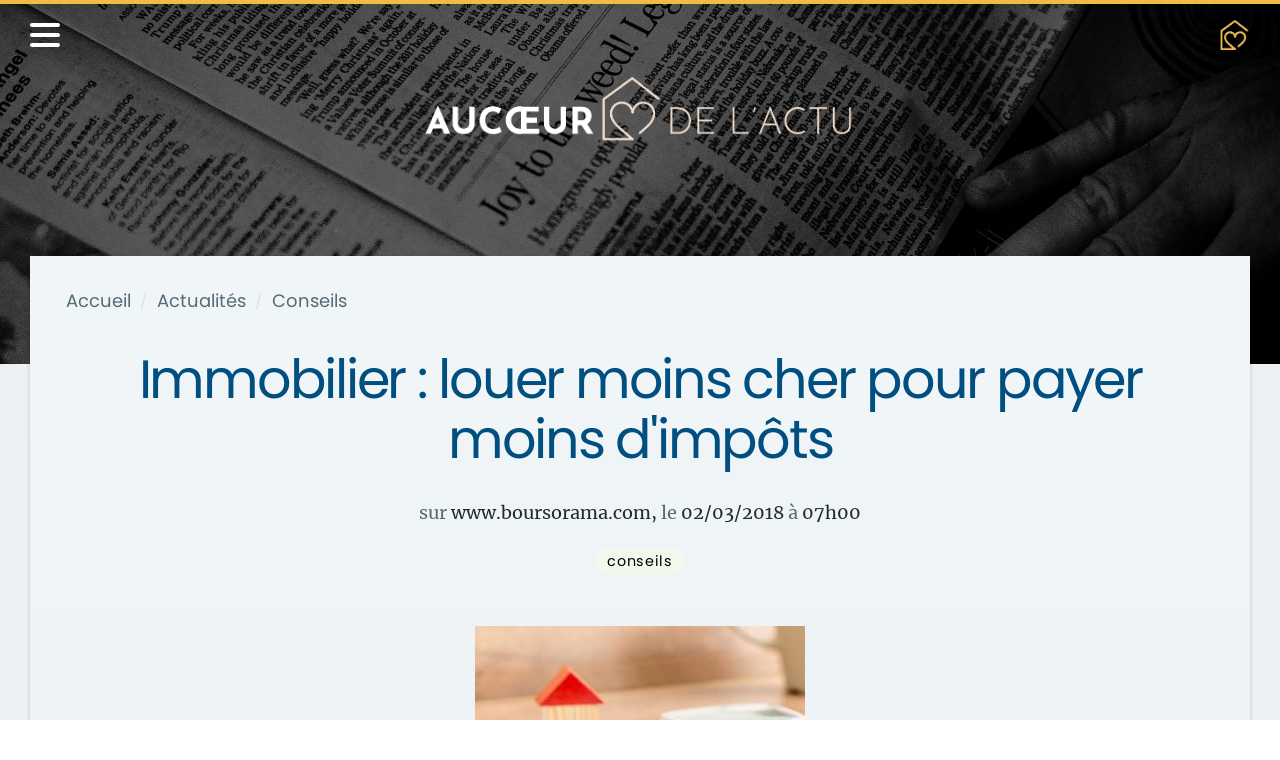

--- FILE ---
content_type: text/html; charset=utf-8
request_url: https://www.aucoeurdelimmo.com/actualites/conseils/immobilier-louer-moins-cher-pour-payer-moins-d-impots-20180302
body_size: 16999
content:
<!DOCTYPE html><html lang="fr"><head><script>(function(w,d,s,l,i){w[l]=w[l]||[];w[l].push({'gtm.start':
								new Date().getTime(),event:'gtm.js'});var f=d.getElementsByTagName(s)[0],
								j=d.createElement(s),dl=l!='dataLayer'?'&l='+l:'';j.async=true;j.src=
								'https://www.googletagmanager.com/gtm.js?id='+i+dl;f.parentNode.insertBefore(j,f);
								})(window,document,'script','dataLayer','GTM-WFG9XVT');</script><script>window.dataLayer = window.dataLayer || [];dataLayer.push({ mdpageCategory: "Actualites", mdTagArticle: "conseils", mdAuteurArticle: "www.boursorama.com" });</script><meta charSet="utf-8"/><link rel="canonical" href="https://www.aucoeurdelimmo.com/actualites/conseils/immobilier-louer-moins-cher-pour-payer-moins-d-impots-20180302"/><link rel="icon" href="/favicon.png"/><link rel="apple-touch-icon" href="/logo192.png"/><meta name="viewport" content="width=device-width, initial-scale=1"/><meta name="keywords" content="aucœurdelimmo, immobilier, actus, news, articles, actualités, architecture, archives, conseils, déco, finance, gouvernement, infographie, insolite, métier, technologie"/><meta name="description" content="Article www.boursorama.com : Immobilier : louer moins cher pour payer moins d&#x27;impôts | Les derniers articles sur Aucoeurdelimmo.com"/><meta property="og:title" content="Immobilier : louer moins cher pour payer moins d&#x27;impôts | Au Cœur de l&#x27;Immo"/><meta property="og:url" content="https://www.aucoeurdelimmo.com/actualites/conseils/immobilier-louer-moins-cher-pour-payer-moins-d-impots-20180302"/><meta property="og:type" content="website"/><meta property="og:description" content="Article www.boursorama.com : Immobilier : louer moins cher pour payer moins d&#x27;impôts | Les derniers articles sur Aucoeurdelimmo.com"/><meta property="og:image" content="https://api.aucoeurdelimmo.com/media/images/actualites/1599656492_immobilier-louer-moins-cher-pour-payer-moins-d-impots.jpg"/><meta name="twitter:card" content="summary"/><meta name="twitter:title" content="Immobilier : louer moins cher pour payer moins d&#x27;impôts | Au Cœur de l&#x27;Immo"/><meta name="twitter:description" content="Article www.boursorama.com : Immobilier : louer moins cher pour payer moins d&#x27;impôts | Les derniers articles sur Aucoeurdelimmo.com"/><meta name="twitter:url" content="https://www.aucoeurdelimmo.com/actualites/conseils/immobilier-louer-moins-cher-pour-payer-moins-d-impots-20180302"/><meta name="twitter:image" content="https://api.aucoeurdelimmo.com/media/images/actualites/1599656492_immobilier-louer-moins-cher-pour-payer-moins-d-impots.jpg"/><title>Immobilier : louer moins cher pour payer moins d&#x27;impôts | Au Cœur de l&#x27;Immo</title><meta name="next-head-count" content="20"/><link rel="preload" href="/_next/static/css/d01454f29bbef3b8a0e1.css" as="style"/><link rel="stylesheet" href="/_next/static/css/d01454f29bbef3b8a0e1.css" data-n-g=""/><noscript data-n-css=""></noscript><link rel="preload" href="/_next/static/chunks/commons.65d50310035ce2612f6f.js" as="script"/><link rel="preload" href="/_next/static/chunks/30.7c633a5b3db2d8856870.js" as="script"/><link rel="preload" href="/_next/static/chunks/36.c580e96654787f1b9548.js" as="script"/><link rel="preload" href="/_next/static/chunks/37.a7ff81f8269afe977ab0.js" as="script"/><link rel="preload" href="/_next/static/chunks/14cb42e7692c65e8bf1a0a6f5261c3ee8fd87a79.eff79bc4b597e01726ae.js" as="script"/><link rel="preload" href="/_next/static/chunks/28.ed1d2254dc1d804943ef.js" as="script"/><link rel="preload" href="/_next/static/chunks/framework.969ddffaf99fbdbd1dfc.js" as="script"/><link rel="preload" href="/_next/static/chunks/35.acbf44fffae3dc846d5c.js" as="script"/><link rel="preload" href="/_next/static/chunks/main-60105631d4483ab1f5c4.js" as="script"/><link rel="preload" href="/_next/static/chunks/webpack-d2970a48663c5825aab9.js" as="script"/><link rel="preload" href="/_next/static/chunks/framework.969ddffaf99fbdbd1dfc.js" as="script"/><link rel="preload" href="/_next/static/chunks/commons.65d50310035ce2612f6f.js" as="script"/><link rel="preload" href="/_next/static/chunks/5f9c7af15567916afa96f782f9bb3f9e3bab7316.cff1a0d747d70f543d2c.js" as="script"/><link rel="preload" href="/_next/static/chunks/pages/_app-82e4218dbd484c88e2d4.js" as="script"/><link rel="preload" href="/_next/static/chunks/14cb42e7692c65e8bf1a0a6f5261c3ee8fd87a79.eff79bc4b597e01726ae.js" as="script"/><link rel="preload" href="/_next/static/chunks/a0e3aaeb077eaa23a712be67b9851d94cbfa526a.6e48d2d34e239d3743d9.js" as="script"/><link rel="preload" href="/_next/static/chunks/e2989dbd1519e0754f28e18fee35056c112dd76b.1517225e0bc4161e5b33.js" as="script"/><link rel="preload" href="/_next/static/chunks/pages/actualites/%5Bcategorie%5D/%5Bslug%5D-27407719791ed00bf4b3.js" as="script"/><style data-styled="" data-styled-version="5.2.0">@font-face{font-family:Poppins;src:url('/fonts/Poppins/Poppins-Regular.otf');}/*!sc*/
@font-face{font-family:"Poppins-semibold";src:url('/fonts/Poppins/Poppins-SemiBold.otf');}/*!sc*/
@font-face{font-family:Merriweather;src:url('/fonts/Merriweather/Merriweather-Regular.ttf');}/*!sc*/
html,body,div,span,applet,object,iframe,h1,h2,h3,h4,h5,h6,p,blockquote,pre,a,abbr,acronym,address,big,cite,code,del,dfn,em,img,ins,kbd,q,s,samp,small,strike,strong,sub,sup,tt,var,b,u,i,center,dl,dt,dd,ol,ul,li,fieldset,form,label,legend,table,caption,tbody,tfoot,thead,tr,th,td,article,aside,canvas,details,embed,figure,figcaption,footer,header,hgroup,menu,nav,output,ruby,section,summary,time,mark,audio,video{margin:0;padding:0;border:0;font-size:100%;font:inherit;vertical-align:baseline;}/*!sc*/
article,aside,details,figcaption,figure,footer,header,hgroup,menu,nav,section{display:block;}/*!sc*/
body{line-height:1;}/*!sc*/
ol,ul{list-style:none;}/*!sc*/
blockquote,q{quotes:none;}/*!sc*/
blockquote:before,blockquote:after,q:before,q:after{content:'';content:none;}/*!sc*/
table{border-collapse:collapse;border-spacing:0;}/*!sc*/
* .nowrap{white-space:nowrap;}/*!sc*/
* .uppercase{text-transform:uppercase;}/*!sc*/
* .bold{font-weight:600;}/*!sc*/
* .lighter{font-weight:400;color:hsl(200,16%,40%);}/*!sc*/
* .see-more-link{display:-webkit-box;display:-webkit-flex;display:-ms-flexbox;display:flex;-webkit-align-items:center;-webkit-box-align:center;-ms-flex-align:center;align-items:center;cursor:pointer;-webkit-transition:color 0.2s linear,text-decoration 0.2s linear;transition:color 0.2s linear,text-decoration 0.2s linear;margin:2rem 0 0;}/*!sc*/
* .see-more-link:hover{color:hsl(200,31%,14%);}/*!sc*/
* .see-more-link:hover svg{fill:hsl(200,31%,14%);}/*!sc*/
* .see-more-link svg{display:block;width:0.8em;height:0.8em;-webkit-animation:ghFlMW 0.5s infinite alternate;animation:ghFlMW 0.5s infinite alternate;-webkit-transition:fill 0.2s linear;transition:fill 0.2s linear;}/*!sc*/
* .see-more-link.left svg{margin-right:10px;}/*!sc*/
* .see-more-link.right svg{margin-left:10px;}/*!sc*/
* .breadcrumbs > a{color:hsl(200,16%,40%);}/*!sc*/
* .breadcrumbs > a:hover{color:hsl(200,16%,16%);}/*!sc*/
@media screen and (max-width:768px){* .breadcrumbs{font-size:0.8rem;}}/*!sc*/
* .message{padding:1rem;border-radius:10px;background-color:hsl(200,33%,96%);margin-top:1rem;}/*!sc*/
* .message.error{border:1px solid hsl(0,100%,40%);}/*!sc*/
* .message.success{border:1px solid hsl(116,46%,49%);}/*!sc*/
html{font-size:18px;font-family:Poppins,Roboto,"Open Sans","Helvetica Neue",Helvetica,Arial,sans-serif;color:hsl(200,16%,16%);fill:hsl(200,16%,16%);}/*!sc*/
a{color:inherit;-webkit-text-decoration:none;text-decoration:none;}/*!sc*/
data-styled.g1[id="sc-global-gOjPkH1"]{content:"sc-global-gOjPkH1,"}/*!sc*/
.DExAb{position:absolute;top:0;left:0;width:100%;height:100%;background-color:rgba(0,0,0,0.6);}/*!sc*/
data-styled.g2[id="BackgroundFilter-r9h5q2-0"]{content:"DExAb,"}/*!sc*/
.iYffPl{background-image:linear-gradient(to bottom,hsl(200,33%,96%),hsl(200,25%,94%));position:relative;padding:2rem 2rem 0;box-sizing:border-box;display:-webkit-box;display:-webkit-flex;display:-ms-flexbox;display:flex;-webkit-flex-direction:column;-ms-flex-direction:column;flex-direction:column;-webkit-box-pack:justify;-webkit-justify-content:space-between;-ms-flex-pack:justify;justify-content:space-between;box-shadow:0 2px 4px rgba(0,0,0,0.18);}/*!sc*/
@media screen and (max-width:992px){.iYffPl{padding:1.5rem 1.5rem 0;}}/*!sc*/
@media screen and (max-width:768px){.iYffPl{padding:1rem 1rem 0;}}/*!sc*/
data-styled.g3[id="BasicPageContent-sc-31jzvt-0"]{content:"iYffPl,"}/*!sc*/
.jHibQf{border:1px solid hsl(203,100%,25%);color:hsl(200,16%,16%);fill:hsl(200,16%,16%);background-color:rgba(255,255,255,0);z-index:0;display:-webkit-box;display:-webkit-flex;display:-ms-flexbox;display:flex;-webkit-box-pack:center;-webkit-justify-content:center;-ms-flex-pack:center;justify-content:center;-webkit-align-items:center;-webkit-box-align:center;-ms-flex-align:center;align-items:center;outline:none;padding:0.5rem 1rem;font-size:1rem;line-height:1.5;-webkit-letter-spacing:0.05rem;-moz-letter-spacing:0.05rem;-ms-letter-spacing:0.05rem;letter-spacing:0.05rem;font-weight:400;border-radius:300px;cursor:pointer;-webkit-user-select:none;-moz-user-select:none;-ms-user-select:none;user-select:none;text-align:center;-webkit-transition:background-color 0.2s linear,border 0.2s linear,color 0.2s linear;transition:background-color 0.2s linear,border 0.2s linear,color 0.2s linear;}/*!sc*/
.jHibQf svg{width:1rem;height:1rem;}/*!sc*/
@media screen and (min-width:1600px){.jHibQf{width:140px;font-size:15px;}}/*!sc*/
@media screen and (min-width:1800px){.jHibQf{width:180px;font-size:1rem;}}/*!sc*/
@media screen and (min-width:992px){.jHibQf:hover{background-color:hsl(0,0%,100%);color:hsl(203,100%,25%);fill:hsl(203,100%,25%);}}/*!sc*/
.gnnQnN{border:1px solid hsl(0,0%,100%);color:hsl(0,0%,100%);fill:hsl(0,0%,100%);background-color:rgba(255,255,255,0);z-index:0;display:-webkit-box;display:-webkit-flex;display:-ms-flexbox;display:flex;-webkit-box-pack:center;-webkit-justify-content:center;-ms-flex-pack:center;justify-content:center;-webkit-align-items:center;-webkit-box-align:center;-ms-flex-align:center;align-items:center;outline:none;padding:0.5rem 1rem;font-size:1rem;line-height:1.5;-webkit-letter-spacing:0.05rem;-moz-letter-spacing:0.05rem;-ms-letter-spacing:0.05rem;letter-spacing:0.05rem;font-weight:400;border-radius:300px;cursor:pointer;-webkit-user-select:none;-moz-user-select:none;-ms-user-select:none;user-select:none;text-align:center;-webkit-transition:background-color 0.2s linear,border 0.2s linear,color 0.2s linear;transition:background-color 0.2s linear,border 0.2s linear,color 0.2s linear;}/*!sc*/
.gnnQnN svg{width:1rem;height:1rem;}/*!sc*/
@media screen and (min-width:1600px){.gnnQnN{width:140px;font-size:15px;}}/*!sc*/
@media screen and (min-width:1800px){.gnnQnN{width:180px;font-size:1rem;}}/*!sc*/
@media screen and (min-width:992px){.gnnQnN:hover{background-color:hsl(0,0%,100%);color:hsl(203,100%,25%);fill:hsl(203,100%,25%);}}/*!sc*/
data-styled.g5[id="Button-sc-1jhh6hx-0"]{content:"jHibQf,gnnQnN,"}/*!sc*/
.faYXzJ{position:relative;margin-left:0.75rem;height:0.5rem;width:0.5rem;}/*!sc*/
.faYXzJ::before,.faYXzJ::after{content:"";position:absolute;bottom:0;width:2px;height:100%;-webkit-transition:all 0.5s;transition:all 0.5s;}/*!sc*/
.faYXzJ::before{left:-0.17rem;-webkit-transform:rotate(-45deg);-ms-transform:rotate(-45deg);transform:rotate(-45deg);background-color:hsl(0,0%,100%);}/*!sc*/
.faYXzJ::after{left:0.17rem;-webkit-transform:rotate(45deg);-ms-transform:rotate(45deg);transform:rotate(45deg);background-color:hsl(0,0%,100%);}/*!sc*/
data-styled.g6[id="CaretDown-bizppg-0"]{content:"faYXzJ,"}/*!sc*/
.FPYKg{background-color:rgba(243,255,227,0.5);color:hsl(0,0%,0%);border:1px solid rgba(0,0,0,0);padding:5px 10px;border-radius:100px;box-sizing:border-box;font-size:0.8rem;-webkit-letter-spacing:0.05em;-moz-letter-spacing:0.05em;-ms-letter-spacing:0.05em;letter-spacing:0.05em;margin:0.1rem 0.1rem;text-transform:lowercase;cursor:default;-webkit-user-select:none;-moz-user-select:none;-ms-user-select:none;user-select:none;-webkit-transition:color 0.3s linear,background-color 0.3s linear,border-color 0.3s linear;transition:color 0.3s linear,background-color 0.3s linear,border-color 0.3s linear;}/*!sc*/
.kbjwfu{background-color:rgba(255,245,186,0.5);color:hsl(0,0%,0%);border:1px solid rgba(0,0,0,0);padding:5px 10px;border-radius:100px;box-sizing:border-box;font-size:0.8rem;-webkit-letter-spacing:0.05em;-moz-letter-spacing:0.05em;-ms-letter-spacing:0.05em;letter-spacing:0.05em;margin:0.1rem 0.1rem;text-transform:lowercase;cursor:default;-webkit-user-select:none;-moz-user-select:none;-ms-user-select:none;user-select:none;-webkit-transition:color 0.3s linear,background-color 0.3s linear,border-color 0.3s linear;transition:color 0.3s linear,background-color 0.3s linear,border-color 0.3s linear;}/*!sc*/
.kmNqjd{background-color:rgba(255,186,194,0.5);color:hsl(0,0%,0%);border:1px solid rgba(0,0,0,0);padding:5px 10px;border-radius:100px;box-sizing:border-box;font-size:0.8rem;-webkit-letter-spacing:0.05em;-moz-letter-spacing:0.05em;-ms-letter-spacing:0.05em;letter-spacing:0.05em;margin:0.1rem 0.1rem;text-transform:lowercase;cursor:default;-webkit-user-select:none;-moz-user-select:none;-ms-user-select:none;user-select:none;-webkit-transition:color 0.3s linear,background-color 0.3s linear,border-color 0.3s linear;transition:color 0.3s linear,background-color 0.3s linear,border-color 0.3s linear;}/*!sc*/
.kpZBZO{background-color:rgba(196,244,248,0.5);color:hsl(0,0%,0%);border:1px solid rgba(0,0,0,0);padding:5px 10px;border-radius:100px;box-sizing:border-box;font-size:0.8rem;-webkit-letter-spacing:0.05em;-moz-letter-spacing:0.05em;-ms-letter-spacing:0.05em;letter-spacing:0.05em;margin:0.1rem 0.1rem;text-transform:lowercase;cursor:default;-webkit-user-select:none;-moz-user-select:none;-ms-user-select:none;user-select:none;-webkit-transition:color 0.3s linear,background-color 0.3s linear,border-color 0.3s linear;transition:color 0.3s linear,background-color 0.3s linear,border-color 0.3s linear;}/*!sc*/
data-styled.g7[id="Category-sc-1rqjsan-0"]{content:"FPYKg,kbjwfu,kmNqjd,kpZBZO,"}/*!sc*/
.eZhzZv{width:100%;display:-webkit-box;display:-webkit-flex;display:-ms-flexbox;display:flex;-webkit-box-pack:start;-webkit-justify-content:flex-start;-ms-flex-pack:start;justify-content:flex-start;-webkit-align-items:flex-start;-webkit-box-align:flex-start;-ms-flex-align:flex-start;align-items:flex-start;-webkit-flex-wrap:wrap;-ms-flex-wrap:wrap;flex-wrap:wrap;}/*!sc*/
.JKgoc{width:auto;display:-webkit-box;display:-webkit-flex;display:-ms-flexbox;display:flex;-webkit-box-pack:start;-webkit-justify-content:flex-start;-ms-flex-pack:start;justify-content:flex-start;-webkit-align-items:flex-start;-webkit-box-align:flex-start;-ms-flex-align:flex-start;align-items:flex-start;-webkit-flex-wrap:wrap;-ms-flex-wrap:wrap;flex-wrap:wrap;}/*!sc*/
data-styled.g9[id="FlexRowSection-sc-13nrww7-0"]{content:"eZhzZv,JKgoc,"}/*!sc*/
.mznCN{background-color:hsl(200,25%,94%);}/*!sc*/
data-styled.g11[id="Main-sc-1cec03d-0"]{content:"mznCN,"}/*!sc*/
.fpvink{min-height:auto;padding:0 30px;max-width:1340px;width:100%;margin:-15vh auto 0;box-sizing:border-box;position:relative;}/*!sc*/
@media screen and (max-width:768px){.fpvink{padding:0 10px;margin-top:-30vh;}}/*!sc*/
data-styled.g12[id="PageContainer-sc-1f6sxyd-0"]{content:"fpvink,"}/*!sc*/
.iaGONc{color:hsl(200,25%,88%);width:auto;margin:0;line-height:1.5;font-size:0.8rem;-webkit-letter-spacing:0.05rem;-moz-letter-spacing:0.05rem;-ms-letter-spacing:0.05rem;letter-spacing:0.05rem;}/*!sc*/
.gnlxQN{color:hsl(200,25%,88%);width:auto;margin:0 0.5rem;line-height:1.5;font-size:0.8rem;-webkit-letter-spacing:0.05rem;-moz-letter-spacing:0.05rem;-ms-letter-spacing:0.05rem;letter-spacing:0.05rem;}/*!sc*/
.fhvsKz{color:hsl(200,16%,16%);width:auto;margin:0;line-height:1.5;font-size:0.8rem;-webkit-letter-spacing:0.05rem;-moz-letter-spacing:0.05rem;-ms-letter-spacing:0.05rem;letter-spacing:0.05rem;}/*!sc*/
data-styled.g13[id="SmallText-lyid2k-0"]{content:"iaGONc,gnlxQN,fhvsKz,"}/*!sc*/
.hGAaxg{color:hsl(200,25%,88%);font-size:1.2rem;line-height:1.5;font-weight:500;-webkit-letter-spacing:-0.025rem;-moz-letter-spacing:-0.025rem;-ms-letter-spacing:-0.025rem;letter-spacing:-0.025rem;z-index:1;}/*!sc*/
@media screen and (min-width:768px){}/*!sc*/
@media screen and (max-width:768px){.hGAaxg{font-size:1.1em;}}/*!sc*/
.cKgtMq{color:hsl(200,25%,88%);font-size:1.2rem;line-height:1.5;font-weight:500;-webkit-letter-spacing:-0.025rem;-moz-letter-spacing:-0.025rem;-ms-letter-spacing:-0.025rem;letter-spacing:-0.025rem;z-index:1;}/*!sc*/
@media screen and (min-width:768px){.cKgtMq{font-size:1.5rem;}}/*!sc*/
@media screen and (max-width:768px){.cKgtMq{font-size:1.1em;}}/*!sc*/
.imTfxC{color:hsl(200,31%,14%);font-size:1.2rem;line-height:1.5;font-weight:500;-webkit-letter-spacing:-0.025rem;-moz-letter-spacing:-0.025rem;-ms-letter-spacing:-0.025rem;letter-spacing:-0.025rem;z-index:1;}/*!sc*/
@media screen and (min-width:768px){.imTfxC{font-size:1.5rem;}}/*!sc*/
@media screen and (max-width:768px){.imTfxC{font-size:1.1em;}}/*!sc*/
.kzeaCI{color:hsl(200,31%,14%);font-size:1.2rem;line-height:1.5;font-weight:500;-webkit-letter-spacing:-0.025rem;-moz-letter-spacing:-0.025rem;-ms-letter-spacing:-0.025rem;letter-spacing:-0.025rem;z-index:1;}/*!sc*/
@media screen and (min-width:768px){}/*!sc*/
@media screen and (max-width:768px){.kzeaCI{font-size:1.1em;}}/*!sc*/
data-styled.g14[id="SmallTitle-sc-1o0idbt-0"]{content:"hGAaxg,cKgtMq,imTfxC,kzeaCI,"}/*!sc*/
.ZdryX{width:100%;overflow-wrap:break-word;word-wrap:break-word;-webkit-hyphens:auto;-moz-hyphens:auto;-ms-hyphens:auto;hyphens:auto;color:hsl(200,16%,16%);line-height:1.5;font-family:Merriweather,Georgia,"Times New Romain",serif;font-size:1rem;}/*!sc*/
data-styled.g15[id="Text-sfhvmt-0"]{content:"ZdryX,"}/*!sc*/
.gXqsip{background:url(/images/single_actu_hero.jpg);background-size:cover;background-position:center;background-repeat:no-repeat;width:100%;height:50vh;position:relative;display:-webkit-box;display:-webkit-flex;display:-ms-flexbox;display:flex;-webkit-flex-direction:column;-ms-flex-direction:column;flex-direction:column;-webkit-box-pack:space-around;-webkit-justify-content:space-around;-ms-flex-pack:space-around;justify-content:space-around;-webkit-align-items:center;-webkit-box-align:center;-ms-flex-align:center;align-items:center;border-top:4px solid hsl(41,87%,61%);}/*!sc*/
.gXqsip .follow-section{position:absolute;top:20px;right:30px;z-index:200;}/*!sc*/
@media screen and (max-width:768px){.gXqsip{height:60vh;}.gXqsip .follow-section{right:20px;}.gXqsip .follow-section h3{display:none;}}/*!sc*/
data-styled.g18[id="Container-sc-1adsaw3-0"]{content:"gXqsip,"}/*!sc*/
.jIdtzC{z-index:1;}/*!sc*/
.jIdtzC img{max-width:700px;max-height:66px;}/*!sc*/
@media screen and (max-width:992px){.jIdtzC img{max-width:80vw;max-height:50px;}}/*!sc*/
data-styled.g19[id="Logo-oemc85-0"]{content:"jIdtzC,"}/*!sc*/
.gNzeuD{display:-webkit-box;display:-webkit-flex;display:-ms-flexbox;display:flex;-webkit-flex-direction:column;-ms-flex-direction:column;flex-direction:column;-webkit-align-items:center;-webkit-box-align:center;-ms-flex-align:center;align-items:center;text-align:center;cursor:pointer;}/*!sc*/
.gNzeuD > h3{margin-top:15px;}/*!sc*/
@media screen and (max-width:768px){.gNzeuD{padding:0 20px;box-sizing:border-box;}}/*!sc*/
data-styled.g20[id="LogoSection-sc-19v2hrf-0"]{content:"gNzeuD,"}/*!sc*/
.kanSOl{display:-webkit-box;display:-webkit-flex;display:-ms-flexbox;display:flex;-webkit-flex-direction:column;-ms-flex-direction:column;flex-direction:column;-webkit-box-pack:justify;-webkit-justify-content:space-between;-ms-flex-pack:justify;justify-content:space-between;-webkit-align-items:center;-webkit-box-align:center;-ms-flex-align:center;align-items:center;}/*!sc*/
data-styled.g22[id="Container-rep4t8-0"]{content:"kanSOl,"}/*!sc*/
.bBSYhZ{border:2px solid hsl(0,0%,100%);background-color:transparent;border-radius:50%;padding:15px;display:block;cursor:pointer;}/*!sc*/
.bBSYhZ:nth-child(2){margin-left:30px;margin-right:30px;}/*!sc*/
@media screen and (max-width:768px){.bBSYhZ{padding:10px;}}/*!sc*/
data-styled.g23[id="LogoLink-sc-1vvw04i-0"]{content:"bBSYhZ,"}/*!sc*/
.hoSXfr{width:100%;display:-webkit-box;display:-webkit-flex;display:-ms-flexbox;display:flex;-webkit-box-pack:center;-webkit-justify-content:center;-ms-flex-pack:center;justify-content:center;-webkit-align-items:center;-webkit-box-align:center;-ms-flex-align:center;align-items:center;margin-top:20px;margin-bottom:30px;}/*!sc*/
.hoSXfr figure{display:-webkit-box;display:-webkit-flex;display:-ms-flexbox;display:flex;-webkit-box-pack:center;-webkit-justify-content:center;-ms-flex-pack:center;justify-content:center;-webkit-align-items:center;-webkit-box-align:center;-ms-flex-align:center;align-items:center;}/*!sc*/
.hoSXfr svg{max-width:1.3rem;max-height:1.3rem;}/*!sc*/
data-styled.g24[id="Logos-zu9s3x-0"]{content:"hoSXfr,"}/*!sc*/
.Mksmo{padding:50px 30px;background-color:hsl(203,100%,25%);border-top:1px solid hsl(41,87%,61%);display:grid;grid-template-columns:1fr 1fr 1fr;}/*!sc*/
@media screen and (max-width:992px){.Mksmo{grid-template-columns:1fr 1fr;grid-template-rows:auto auto;row-gap:50px;}.Mksmo .footer-right{grid-column:span 2;}}/*!sc*/
@media screen and (max-width:768px){.Mksmo{padding:30px 20px;background-color:hsl(203,100%,25%);grid-template-columns:1fr;grid-template-rows:auto auto auto;row-gap:50px;}.Mksmo .footer-right{grid-column:1;}}/*!sc*/
data-styled.g25[id="Container-sc-1lk9jgd-0"]{content:"Mksmo,"}/*!sc*/
.jqoeKw{display:-webkit-box;display:-webkit-flex;display:-ms-flexbox;display:flex;-webkit-flex-direction:column;-ms-flex-direction:column;flex-direction:column;-webkit-align-items:center;-webkit-box-align:center;-ms-flex-align:center;align-items:center;-webkit-box-pack:center;-webkit-justify-content:center;-ms-flex-pack:center;justify-content:center;}/*!sc*/
.jqoeKw figure{height:50px;}/*!sc*/
.jqoeKw img{height:100%;}/*!sc*/
.jqoeKw .newsletter-button{margin-top:30px;}/*!sc*/
data-styled.g26[id="Left-o4is5k-0"]{content:"jqoeKw,"}/*!sc*/
.gnPUJD{color:hsl(0,0%,100%);font-size:0.8em;-webkit-letter-spacing:0.2em;-moz-letter-spacing:0.2em;-ms-letter-spacing:0.2em;letter-spacing:0.2em;height:100%;}/*!sc*/
.gnPUJD ul{height:100%;display:-webkit-box;display:-webkit-flex;display:-ms-flexbox;display:flex;-webkit-flex-direction:column;-ms-flex-direction:column;flex-direction:column;-webkit-box-pack:center;-webkit-justify-content:center;-ms-flex-pack:center;justify-content:center;-webkit-align-items:center;-webkit-box-align:center;-ms-flex-align:center;align-items:center;}/*!sc*/
.gnPUJD li{margin:0.75rem 0;}/*!sc*/
.gnPUJD a:hover{font-weight:600;}/*!sc*/
data-styled.g27[id="Center-sc-4c6eof-0"]{content:"gnPUJD,"}/*!sc*/
.kFGzn{height:100vh;width:100vw;position:fixed;top:0;left:0;opacity:0;background-color:rgba(0,0,0,0.8);-webkit-transition:opacity 0.3s ease-in;transition:opacity 0.3s ease-in;z-index:-1;}/*!sc*/
.kFGzn.open{opacity:0.9;z-index:5;}/*!sc*/
data-styled.g28[id="Backdrop-sc-1qybbgb-0"]{content:"kFGzn,"}/*!sc*/
.cWRPTn{z-index:90;position:fixed;top:0;left:0;height:100vh;overflow-y:auto;padding:100px 30px 30px;box-sizing:border-box;display:-webkit-box;display:-webkit-flex;display:-ms-flexbox;display:flex;-webkit-flex-direction:column;-ms-flex-direction:column;flex-direction:column;-webkit-box-pack:justify;-webkit-justify-content:space-between;-ms-flex-pack:justify;justify-content:space-between;background-color:hsl(203,100%,25%);border-right:1px solid hsl(41,87%,61%);-webkit-transition:-webkit-transform 0.3s ease-in-out;-webkit-transition:transform 0.3s ease-in-out;transition:transform 0.3s ease-in-out;}/*!sc*/
.cWRPTn.close{-webkit-transform:translateX(-101%);-ms-transform:translateX(-101%);transform:translateX(-101%);}/*!sc*/
.cWRPTn.open{-webkit-transform:translateX(0);-ms-transform:translateX(0);transform:translateX(0);}/*!sc*/
@media screen and (max-width:768px){.cWRPTn{padding:80px 30px 30px;width:98vw;}}/*!sc*/
data-styled.g29[id="Container-sc-1t0syjl-0"]{content:"cWRPTn,"}/*!sc*/
.cmmMmd{display:-webkit-box;display:-webkit-flex;display:-ms-flexbox;display:flex;-webkit-align-items:center;-webkit-box-align:center;-ms-flex-align:center;align-items:center;margin-top:10px;cursor:pointer;-webkit-user-select:none;-moz-user-select:none;-ms-user-select:none;user-select:none;}/*!sc*/
data-styled.g30[id="DropdownLink-sc-2u5ew7-0"]{content:"cmmMmd,"}/*!sc*/
.bVTgyQ{margin-bottom:30px;width:100%;}/*!sc*/
.bVTgyQ hr{margin:0;height:2px;width:20%;border:none;background-color:hsl(41,87%,61%);}/*!sc*/
data-styled.g31[id="Group-tad33f-0"]{content:"bVTgyQ,"}/*!sc*/
.cPdTyz{display:-webkit-box;display:-webkit-flex;display:-ms-flexbox;display:flex;-webkit-flex-direction:column;-ms-flex-direction:column;flex-direction:column;-webkit-box-pack:start;-webkit-justify-content:flex-start;-ms-flex-pack:start;justify-content:flex-start;-webkit-align-items:flex-start;-webkit-box-align:flex-start;-ms-flex-align:flex-start;align-items:flex-start;}/*!sc*/
data-styled.g32[id="Links-bugswl-0"]{content:"cPdTyz,"}/*!sc*/
.kgVSca{color:hsl(0,0%,100%);margin-left:1rem;}/*!sc*/
.kgVSca a{display:block;margin-top:10px;}/*!sc*/
.kgVSca a:hover{color:hsl(200,25%,88%);}/*!sc*/
data-styled.g33[id="NavList-sc-1jfsejm-0"]{content:"kgVSca,"}/*!sc*/
.edhWDx{display:-webkit-box;display:-webkit-flex;display:-ms-flexbox;display:flex;-webkit-flex-direction:column;-ms-flex-direction:column;flex-direction:column;-webkit-box-pack:start;-webkit-justify-content:flex-start;-ms-flex-pack:start;justify-content:flex-start;-webkit-align-items:flex-start;-webkit-box-align:flex-start;-ms-flex-align:flex-start;align-items:flex-start;padding-left:1rem;opacity:0;overflow-y:hidden;-webkit-transition:height 0.3s ease-in-out,opacity 0.3s ease-in-out;transition:height 0.3s ease-in-out,opacity 0.3s ease-in-out;}/*!sc*/
data-styled.g34[id="Sublist-sc-10kezqw-0"]{content:"edhWDx,"}/*!sc*/
.JJmgy{padding:20px 30px;background-color:rgba(0,0,0,0);border-bottom:1px solid rgba(0,0,0,0);position:fixed;top:0;left:0;width:100%;display:-webkit-box;display:-webkit-flex;display:-ms-flexbox;display:flex;-webkit-box-pack:justify;-webkit-justify-content:space-between;-ms-flex-pack:justify;justify-content:space-between;-webkit-align-items:center;-webkit-box-align:center;-ms-flex-align:center;align-items:center;overflow:hidden;z-index:100;box-sizing:border-box;-webkit-transition:background-color 0.5s ease-in-out,border-bottom 0.5s ease-in-out,padding 0.5s ease-in-out;transition:background-color 0.5s ease-in-out,border-bottom 0.5s ease-in-out,padding 0.5s ease-in-out;}/*!sc*/
.JJmgy.sticky{background-color:hsl(203,100%,25%);border-bottom:1px solid hsl(41,87%,61%);}/*!sc*/
.JJmgy .nav-left{position:relative;-webkit-flex:1;-ms-flex:1;flex:1;}/*!sc*/
.JJmgy .nav-center{-webkit-flex:1;-ms-flex:1;flex:1;text-align:center;}/*!sc*/
.JJmgy .nav-center figure{height:30px;}/*!sc*/
.JJmgy .nav-center img{height:100%;}/*!sc*/
.JJmgy .nav-right{-webkit-flex:1;-ms-flex:1;flex:1;display:-webkit-box;display:-webkit-flex;display:-ms-flexbox;display:flex;-webkit-box-pack:end;-webkit-justify-content:flex-end;-ms-flex-pack:end;justify-content:flex-end;z-index:80;}/*!sc*/
.JJmgy .nav-right figure{height:30px;}/*!sc*/
.JJmgy .nav-right img{height:100%;}/*!sc*/
.JJmgy .nav-right .follow-logos{margin:0;}/*!sc*/
.JJmgy .nav-right .follow-logos svg{max-width:1rem;max-height:1rem;}/*!sc*/
@media screen and (max-width:992px){.JJmgy{padding:20px;}}/*!sc*/
@media screen and (max-width:768px){.JJmgy.sticky{padding:10px 20px;}}/*!sc*/
data-styled.g35[id="Container-sc-14grxll-0"]{content:"JJmgy,"}/*!sc*/
.eEyKLv{z-index:100;width:30px;height:30px;position:relative;display:-webkit-box;display:-webkit-flex;display:-ms-flexbox;display:flex;-webkit-flex-direction:column;-ms-flex-direction:column;flex-direction:column;padding:0;-webkit-box-pack:space-around;-webkit-justify-content:space-around;-ms-flex-pack:space-around;justify-content:space-around;background:transparent;border:none;cursor:pointer;}/*!sc*/
.eEyKLv:focus{outline:none;}/*!sc*/
.eEyKLv:first-child{-webkit-transform:rotate(0);-ms-transform:rotate(0);transform:rotate(0);}/*!sc*/
.eEyKLv:nth-child(2){opacity:1;-webkit-transform:translateX(0);-ms-transform:translateX(0);transform:translateX(0);}/*!sc*/
.eEyKLv:nth-child(3){-webkit-transform:rotate(0);-ms-transform:rotate(0);transform:rotate(0);}/*!sc*/
data-styled.g36[id="Container-er7k9n-0"]{content:"eEyKLv,"}/*!sc*/
.bkZzTK{width:30px;height:4px;position:relative;background-color:hsl(0,0%,100%);border-radius:10px;-webkit-transition:all 0.3s linear;transition:all 0.3s linear;-webkit-transform-origin:1px;-ms-transform-origin:1px;transform-origin:1px;}/*!sc*/
.open .Bar-sc-1dz9kqz-0:first-child{-webkit-transform:rotate(45deg);-ms-transform:rotate(45deg);transform:rotate(45deg);}/*!sc*/
.open .Bar-sc-1dz9kqz-0:nth-child(2){opacity:0;-webkit-transform:translateX(-100px);-ms-transform:translateX(-100px);transform:translateX(-100px);}/*!sc*/
.open .Bar-sc-1dz9kqz-0:nth-child(3){-webkit-transform:rotate(-45deg);-ms-transform:rotate(-45deg);transform:rotate(-45deg);}/*!sc*/
data-styled.g37[id="Bar-sc-1dz9kqz-0"]{content:"bkZzTK,"}/*!sc*/
@-webkit-keyframes ghFlMW{from{-webkit-transform:translateX(0px) scale(1);-ms-transform:translateX(0px) scale(1);transform:translateX(0px) scale(1);}to{-webkit-transform:translateX(-2px) scale(1.1);-ms-transform:translateX(-2px) scale(1.1);transform:translateX(-2px) scale(1.1);}}/*!sc*/
@keyframes ghFlMW{from{-webkit-transform:translateX(0px) scale(1);-ms-transform:translateX(0px) scale(1);transform:translateX(0px) scale(1);}to{-webkit-transform:translateX(-2px) scale(1.1);-ms-transform:translateX(-2px) scale(1.1);transform:translateX(-2px) scale(1.1);}}/*!sc*/
data-styled.g43[id="sc-keyframes-ghFlMW"]{content:"ghFlMW,"}/*!sc*/
.VLKYL{display:grid;grid-template-columns:repeat(auto-fit,minmax(400px,1fr));grid-gap:1rem;}/*!sc*/
@media screen and (max-width:768px){.VLKYL{grid-template-columns:repeat(auto-fit,minmax(100%,1fr));}}/*!sc*/
data-styled.g44[id="Container-sc-1fe9nfv-0"]{content:"VLKYL,"}/*!sc*/
.bLSaeE{width:100%;display:-webkit-box;display:-webkit-flex;display:-ms-flexbox;display:flex;-webkit-flex-direction:column;-ms-flex-direction:column;flex-direction:column;-webkit-box-pack:start;-webkit-justify-content:flex-start;-ms-flex-pack:start;justify-content:flex-start;padding:2rem 0;}/*!sc*/
.bLSaeE > h3{margin-bottom:1rem;}/*!sc*/
data-styled.g70[id="Container-uvlnrx-0"]{content:"bLSaeE,"}/*!sc*/
.gzofsc{-webkit-box-pack:start;-webkit-justify-content:flex-start;-ms-flex-pack:start;justify-content:flex-start;-webkit-align-items:center;-webkit-box-align:center;-ms-flex-align:center;align-items:center;}/*!sc*/
.gzofsc > .left{width:100%;}/*!sc*/
data-styled.g78[id="Container-sc-1cy02z1-0"]{content:"gzofsc,"}/*!sc*/
.hSkfeE{display:-webkit-box;display:-webkit-flex;display:-ms-flexbox;display:flex;-webkit-flex-direction:column;-ms-flex-direction:column;flex-direction:column;-webkit-box-pack:start;-webkit-justify-content:flex-start;-ms-flex-pack:start;justify-content:flex-start;-webkit-align-items:center;-webkit-box-align:center;-ms-flex-align:center;align-items:center;margin:2rem 0;}/*!sc*/
.hSkfeE > p{width:50%;margin-bottom:20px;}/*!sc*/
@media screen and (max-width:1200px){.hSkfeE > p{width:60%;}}/*!sc*/
@media screen and (max-width:992px){.hSkfeE > p{width:75%;}}/*!sc*/
@media screen and (max-width:768px){.hSkfeE > p{width:100%;}}/*!sc*/
data-styled.g79[id="Content-sc-1l01224-0"]{content:"hSkfeE,"}/*!sc*/
.cnfvaa{border-top:1px solid hsl(200,16%,40%);width:100%;display:-webkit-box;display:-webkit-flex;display:-ms-flexbox;display:flex;-webkit-box-pack:center;-webkit-justify-content:center;-ms-flex-pack:center;justify-content:center;-webkit-align-items:center;-webkit-box-align:center;-ms-flex-align:center;align-items:center;padding:0.25rem 0;box-sizing:border-box;}/*!sc*/
data-styled.g80[id="Footer-qu3pdt-0"]{content:"cnfvaa,"}/*!sc*/
.jOOfVt{width:100%;display:-webkit-box;display:-webkit-flex;display:-ms-flexbox;display:flex;-webkit-flex-direction:column;-ms-flex-direction:column;flex-direction:column;-webkit-box-pack:start;-webkit-justify-content:flex-start;-ms-flex-pack:start;justify-content:flex-start;-webkit-align-items:center;-webkit-box-align:center;-ms-flex-align:center;align-items:center;text-align:center;margin-bottom:50px;}/*!sc*/
.jOOfVt > h1{margin-bottom:30px;}/*!sc*/
.jOOfVt > div{margin-top:20px;display:-webkit-box;display:-webkit-flex;display:-ms-flexbox;display:flex;-webkit-box-pack:center;-webkit-justify-content:center;-ms-flex-pack:center;justify-content:center;-webkit-align-items:center;-webkit-box-align:center;-ms-flex-align:center;align-items:center;}/*!sc*/
.jOOfVt > div > a > p{cursor:pointer;}/*!sc*/
.jOOfVt > div > a > p:hover{-webkit-text-decoration:underline;text-decoration:underline;}/*!sc*/
data-styled.g81[id="Header-sc-69i97g-0"]{content:"jOOfVt,"}/*!sc*/
.hXmeNp{width:100%;display:-webkit-box;display:-webkit-flex;display:-ms-flexbox;display:flex;-webkit-flex-direction:column;-ms-flex-direction:column;flex-direction:column;-webkit-box-pack:start;-webkit-justify-content:flex-start;-ms-flex-pack:start;justify-content:flex-start;-webkit-align-items:center;-webkit-box-align:center;-ms-flex-align:center;align-items:center;margin-bottom:50px;}/*!sc*/
.hXmeNp img{max-width:100%;}/*!sc*/
data-styled.g82[id="Image-sc-17jvzr1-0"]{content:"hXmeNp,"}/*!sc*/
.iehBuM{width:100%;background-color:hsl(200,25%,94%);display:-webkit-box;display:-webkit-flex;display:-ms-flexbox;display:flex;-webkit-flex-direction:column;-ms-flex-direction:column;flex-direction:column;-webkit-box-pack:start;-webkit-justify-content:flex-start;-ms-flex-pack:start;justify-content:flex-start;-webkit-align-items:center;-webkit-box-align:center;-ms-flex-align:center;align-items:center;text-align:center;padding:2rem;box-sizing:border-box;border-top:2px solid hsl(41,87%,61%);margin-top:20px;box-shadow:0 2px 4px rgba(0,0,0,0.18);}/*!sc*/
.iehBuM > p{margin-top:20px;margin-bottom:20px;}/*!sc*/
@media screen and (max-width:768px){.iehBuM{padding:1rem;}}/*!sc*/
data-styled.g83[id="Newsletter-mj5g7w-0"]{content:"iehBuM,"}/*!sc*/
.ksNHKm{color:hsl(203,100%,25%);font-size:3rem;line-height:1.125;-webkit-letter-spacing:-0.125rem;-moz-letter-spacing:-0.125rem;-ms-letter-spacing:-0.125rem;letter-spacing:-0.125rem;font-weight:500;}/*!sc*/
@media screen and (max-width:1200px){.ksNHKm{font-size:2rem;-webkit-letter-spacing:-0.085rem;-moz-letter-spacing:-0.085rem;-ms-letter-spacing:-0.085rem;letter-spacing:-0.085rem;}}/*!sc*/
@media screen and (max-width:768px){.ksNHKm{font-size:1.5rem;-webkit-letter-spacing:-0.05rem;-moz-letter-spacing:-0.05rem;-ms-letter-spacing:-0.05rem;letter-spacing:-0.05rem;}}/*!sc*/
data-styled.g84[id="Title-sc-11j95zo-0"]{content:"ksNHKm,"}/*!sc*/
.ctOqd h2,.ctOqd h3{color:hsl(203,100%,25%);}/*!sc*/
.ctOqd h2{font-size:1.3rem;margin:1.5rem 0 1rem;}/*!sc*/
.ctOqd h3{font-size:1.15rem;margin:1.5rem 0 1rem;}/*!sc*/
.ctOqd p{line-height:1.5;}/*!sc*/
.ctOqd p:not(:first-child){margin-top:.5rem;}/*!sc*/
.ctOqd a{color:hsl(203,100%,25%);font-family:Poppins-semibold,Roboto,"Open Sans","Helvetica Neue",Helvetica,Arial,sans-serif;}/*!sc*/
.ctOqd i{font-style:italic;}/*!sc*/
.ctOqd b{font-family:Poppins-semibold,Roboto,"Open Sans","Helvetica Neue",Helvetica,Arial,sans-serif;}/*!sc*/
.ctOqd ul{margin:1rem 0;line-height:1.8;}/*!sc*/
.ctOqd ul li{list-style:initial;}/*!sc*/
.ctOqd ol{margin:1rem 0;line-height:1.8;}/*!sc*/
.ctOqd ol li{list-style:decimal;}/*!sc*/
.ctOqd li{margin-left:1rem;}/*!sc*/
.ctOqd li::marker{color:hsl(203,100%,25%);}/*!sc*/
.ctOqd details{background:hsl(200,33%,96%);border-top:1px solid hsl(41,87%,61%);box-shadow:0 2px 3px rgba(0,0,0,.2);padding:0 2rem;position:relative;margin:2rem 0;}/*!sc*/
.ctOqd details summary{cursor:pointer;padding:1.5rem 0;font-family:Poppins-semibold,Roboto,"Open Sans","Helvetica Neue",Helvetica,Arial,sans-serif;color:hsl(203,100%,25%);}/*!sc*/
.ctOqd details ul{margin:0;padding-bottom:1rem;line-height:1.9;}/*!sc*/
.ctOqd details li{list-style:none;}/*!sc*/
.ctOqd details.details_summary .sommaire_h2:not(:first-child){margin-top:.5rem;padding-top:.5rem;border-top:1px solid hsl(41,87%,61%);}/*!sc*/
.ctOqd details.details_summary .sommaire_h3 a{font-family:Poppins,Roboto,"Open Sans","Helvetica Neue",Helvetica,Arial,sans-serif;margin-left:1rem;color:hsl(200,16%,16%);}/*!sc*/
.ctOqd blockquote{padding:2rem;margin:1rem 0;background:hsl(200,33%,96%);border-top:1px solid hsl(41,87%,61%);font-family:Merriweather,Georgia,"Times New Romain",serif;}/*!sc*/
.ctOqd blockquote figcaption{text-align:right;margin-top:1rem;font-family:Poppins-semibold,Roboto,"Open Sans","Helvetica Neue",Helvetica,Arial,sans-serif;color:hsl(203,100%,25%);}/*!sc*/
.ctOqd table{width:100%;margin:1rem 0;background:hsl(200,33%,96%);border-top:1px solid hsl(41,87%,61%);box-shadow:0 2px 3px rgba(0,0,0,.2);}/*!sc*/
.ctOqd table th,.ctOqd table td{padding:.5rem;}/*!sc*/
.ctOqd table th{color:hsl(203,100%,25%);font-family:Poppins-semibold,Roboto,"Open Sans","Helvetica Neue",Helvetica,Arial,sans-serif;}/*!sc*/
data-styled.g85[id="Actu-mq1m5w-0"]{content:"ctOqd,"}/*!sc*/
.kfjPjl{width:100%;height:100%;display:-webkit-box;display:-webkit-flex;display:-ms-flexbox;display:flex;-webkit-flex-direction:column;-ms-flex-direction:column;flex-direction:column;-webkit-box-pack:end;-webkit-justify-content:flex-end;-ms-flex-pack:end;justify-content:flex-end;position:relative;}/*!sc*/
.kfjPjl .read-more-gradient{width:100%;height:3rem;position:absolute;bottom:0;z-index:2;background-image:linear-gradient(to bottom,hsla(0,0%,100%,0),hsl(0,0%,100%));}/*!sc*/
@media screen and (max-width:768px){.kfjPjl{-webkit-flex-direction:row;-ms-flex-direction:row;flex-direction:row;-webkit-box-pack:justify;-webkit-justify-content:space-between;-ms-flex-pack:justify;justify-content:space-between;padding:0.5rem;box-sizing:border-box;}}/*!sc*/
data-styled.g87[id="Body-sc-19jm8u0-0"]{content:"kfjPjl,"}/*!sc*/
.qoCPu{overflow-y:hidden;padding:15px;height:40%;box-sizing:border-box;border-top:2px solid hsl(41,87%,61%);background-color:hsl(0,0%,100%);display:-webkit-box;display:-webkit-flex;display:-ms-flexbox;display:flex;-webkit-flex-direction:column;-ms-flex-direction:column;flex-direction:column;-webkit-box-pack:start;-webkit-justify-content:flex-start;-ms-flex-pack:start;justify-content:flex-start;-webkit-align-items:flex-start;-webkit-box-align:flex-start;-ms-flex-align:flex-start;align-items:flex-start;z-index:1;-webkit-transition:height 0.3s ease-in-out;transition:height 0.3s ease-in-out;}/*!sc*/
@media screen and (min-width:768px) and (max-width:992px){}/*!sc*/
@media screen and (max-width:768px){.qoCPu{padding:10px;height:auto;-webkit-order:1;-ms-flex-order:1;order:1;padding:0 5px 0 0;border-top:0;}}/*!sc*/
data-styled.g88[id="Content-d7i61w-0"]{content:"qoCPu,"}/*!sc*/
.bxczbu{background-image:url(https://api.aucoeurdelimmo.com/media/images/actualites/6964cbf32ec23670266170.jpg);background-size:cover;background-position:center;background-repeat:no-repeat;height:60%;width:100%;position:absolute;top:0;left:0;-webkit-transition:filter 0.3s ease-in-out;transition:filter 0.3s ease-in-out;}/*!sc*/
@media screen and (max-width:768px){.bxczbu{position:static;max-width:120px;width:100vw;max-height:80px;height:100vh;-webkit-order:2;-ms-flex-order:2;order:2;}}/*!sc*/
.bLJx{background-image:url(https://api.aucoeurdelimmo.com/media/images/actualites/682dd2e7eabce913331532.jpg);background-size:cover;background-position:center;background-repeat:no-repeat;height:60%;width:100%;position:absolute;top:0;left:0;-webkit-transition:filter 0.3s ease-in-out;transition:filter 0.3s ease-in-out;}/*!sc*/
@media screen and (max-width:768px){.bLJx{position:static;max-width:120px;width:100vw;max-height:80px;height:100vh;-webkit-order:2;-ms-flex-order:2;order:2;}}/*!sc*/
.indWiA{background-image:url(https://api.aucoeurdelimmo.com/media/images/actualites/670cdac6031b2178164042.jpg);background-size:cover;background-position:center;background-repeat:no-repeat;height:60%;width:100%;position:absolute;top:0;left:0;-webkit-transition:filter 0.3s ease-in-out;transition:filter 0.3s ease-in-out;}/*!sc*/
@media screen and (max-width:768px){.indWiA{position:static;max-width:120px;width:100vw;max-height:80px;height:100vh;-webkit-order:2;-ms-flex-order:2;order:2;}}/*!sc*/
.hqtsJr{background-image:url(https://api.aucoeurdelimmo.com/media/images/actualites/670cd954e9c14946193787.jpg);background-size:cover;background-position:center;background-repeat:no-repeat;height:60%;width:100%;position:absolute;top:0;left:0;-webkit-transition:filter 0.3s ease-in-out;transition:filter 0.3s ease-in-out;}/*!sc*/
@media screen and (max-width:768px){.hqtsJr{position:static;max-width:120px;width:100vw;max-height:80px;height:100vh;-webkit-order:2;-ms-flex-order:2;order:2;}}/*!sc*/
.hOwPPD{background-image:url(https://api.aucoeurdelimmo.com/media/images/actualites/63b2ee9c9e8e9511616120.jpg);background-size:cover;background-position:center;background-repeat:no-repeat;height:60%;width:100%;position:absolute;top:0;left:0;-webkit-transition:filter 0.3s ease-in-out;transition:filter 0.3s ease-in-out;}/*!sc*/
@media screen and (max-width:768px){.hOwPPD{position:static;max-width:120px;width:100vw;max-height:80px;height:100vh;-webkit-order:2;-ms-flex-order:2;order:2;}}/*!sc*/
.kuazag{background-image:url(https://api.aucoeurdelimmo.com/media/images/actualites/632188ab5528e153976882.jpg);background-size:cover;background-position:center;background-repeat:no-repeat;height:60%;width:100%;position:absolute;top:0;left:0;-webkit-transition:filter 0.3s ease-in-out;transition:filter 0.3s ease-in-out;}/*!sc*/
@media screen and (max-width:768px){.kuazag{position:static;max-width:120px;width:100vw;max-height:80px;height:100vh;-webkit-order:2;-ms-flex-order:2;order:2;}}/*!sc*/
data-styled.g89[id="Cover-sc-1fhdnv0-0"]{content:"bxczbu,bLJx,indWiA,hqtsJr,hOwPPD,kuazag,"}/*!sc*/
.nexwT{width:100%;height:450px;background-color:hsl(0,0%,100%);position:relative;box-shadow:0 2px 4px rgba(0,0,0,0.18);-webkit-transition:box-shadow 0.3s ease-in-out;transition:box-shadow 0.3s ease-in-out;}/*!sc*/
.nexwT > a{display:-webkit-box;display:-webkit-flex;display:-ms-flexbox;display:flex;-webkit-flex-direction:column;-ms-flex-direction:column;flex-direction:column;-webkit-box-pack:end;-webkit-justify-content:flex-end;-ms-flex-pack:end;justify-content:flex-end;height:100%;width:100%;}/*!sc*/
@media screen and (min-width:768px){.nexwT:hover{box-shadow:0 2px 4px rgba(0,0,0,0.3);}.nexwT:hover .Cover-sc-1fhdnv0-0{-webkit-filter:brightness(100%);filter:brightness(100%);}.nexwT:hover .Content-d7i61w-0{height:70%;}}/*!sc*/
@media screen and (min-width:768px) and (max-width:992px){}/*!sc*/
@media screen and (max-width:768px){.nexwT{height:auto;border-top:2px solid hsl(41,87%,61%);}}/*!sc*/
data-styled.g90[id="Container-sc-6isxdn-0"]{content:"nexwT,"}/*!sc*/
.BryMf{padding-top:0.5rem;box-sizing:border-box;-webkit-transition:opacity 0.3s ease-in-out;transition:opacity 0.3s ease-in-out;color:hsl(200,16%,40%);font-size:0.8rem;-webkit-letter-spacing:0.04rem;-moz-letter-spacing:0.04rem;-ms-letter-spacing:0.04rem;letter-spacing:0.04rem;}/*!sc*/
data-styled.g91[id="Description-sc-1tnp34x-0"]{content:"BryMf,"}/*!sc*/
.dcwojE{border-top:1px solid hsl(200,25%,94%);width:100%;display:-webkit-box;display:-webkit-flex;display:-ms-flexbox;display:flex;-webkit-box-pack:justify;-webkit-justify-content:space-between;-ms-flex-pack:justify;justify-content:space-between;-webkit-align-items:center;-webkit-box-align:center;-ms-flex-align:center;align-items:center;padding:5px 10px;box-sizing:border-box;}/*!sc*/
.dcwojE .small{-webkit-letter-spacing:0.025rem;-moz-letter-spacing:0.025rem;-ms-letter-spacing:0.025rem;letter-spacing:0.025rem;}/*!sc*/
@media screen and (max-width:768px){.dcwojE{padding:5px 10px 5px 5px;}}/*!sc*/
data-styled.g92[id="Footer-vg8fj0-0"]{content:"dcwojE,"}/*!sc*/
</style></head><body><noscript><iframe src="https://www.googletagmanager.com/ns.html?id=GTM-WFG9XVT" height="0" width="0" style="display:none;visibility:hidden"></iframe></noscript><div id="__next"><div id="modalRoot"></div><section class="layout"><header class="Container-sc-14grxll-0 JJmgy free"><section class="nav-left"><button class="Container-er7k9n-0 eEyKLv close"><div class="Bar-sc-1dz9kqz-0 bkZzTK"></div><div class="Bar-sc-1dz9kqz-0 bkZzTK"></div><div class="Bar-sc-1dz9kqz-0 bkZzTK"></div></button></section><section class="nav-right"><a href="/"><figure><img loading="lazy" src="/images/logo_simple.png" alt="Au Cœur de l&#x27;Immo"/></figure></a></section></header><section class="Container-sc-1t0syjl-0 cWRPTn close"><section class="Links-bugswl-0 cPdTyz"><section class="Group-tad33f-0 bVTgyQ"><h2 class="SmallTitle-sc-1o0idbt-0 hGAaxg uppercase" color="hsl(200, 25%, 88%)">Au cœur de l&#x27;Immo</h2><hr/><nav class="NavList-sc-1jfsejm-0 kgVSca"><a title="Retour vers la page d&#x27;accueil" href="/">Accueil</a><a title="Offre de prêt" href="/offre-de-pret">Offre de prêt</a></nav></section><section class="Group-tad33f-0 bVTgyQ"><h2 class="SmallTitle-sc-1o0idbt-0 hGAaxg uppercase" color="hsl(200, 25%, 88%)">Au cœur de l&#x27;Actu</h2><hr/><nav class="NavList-sc-1jfsejm-0 kgVSca"><a title="Retrouvez toutes les actualités de l&#x27;immobilier" href="/actualites/toutes">Toutes les actualités</a><section class="DropdownLink-sc-2u5ew7-0 cmmMmd">Par catégorie <div color="hsl(0, 0%, 100%)" class="CaretDown-bizppg-0 faYXzJ"></div></section><ul id="menuCategoriesList" class="Sublist-sc-10kezqw-0 edhWDx"><li><a title="Voir toutes les actualités de la catégorie Actualités" href="/actualites/actualites">Actualités</a></li><li><a title="Voir toutes les actualités de la catégorie Architecture" href="/actualites/architecture">Architecture</a></li><li><a title="Voir toutes les actualités de la catégorie Archives" href="/actualites/archives">Archives</a></li><li><a title="Voir toutes les actualités de la catégorie Conseils" href="/actualites/conseils">Conseils</a></li><li><a title="Voir toutes les actualités de la catégorie Déco" href="/actualites/deco">Déco</a></li><li><a title="Voir toutes les actualités de la catégorie Finance" href="/actualites/finance">Finance</a></li><li><a title="Voir toutes les actualités de la catégorie Gouvernement" href="/actualites/gouvernement">Gouvernement</a></li><li><a title="Voir toutes les actualités de la catégorie Infographie" href="/actualites/infographie">Infographie</a></li><li><a title="Voir toutes les actualités de la catégorie Insolite" href="/actualites/insolite">Insolite</a></li><li><a title="Voir toutes les actualités de la catégorie Métier" href="/actualites/metier">Métier</a></li><li><a title="Voir toutes les actualités de la catégorie Technologie" href="/actualites/technologie">Technologie</a></li></ul></nav></section><section class="Group-tad33f-0 bVTgyQ"><h2 class="SmallTitle-sc-1o0idbt-0 hGAaxg uppercase" color="hsl(200, 25%, 88%)">Au cœur de l&#x27;Annonce</h2><hr/><nav class="NavList-sc-1jfsejm-0 kgVSca"><a title="Trouvez le bien immobilier de vos rêves" href="/annonces">Toutes les annonces immobilières</a></nav></section><section class="Group-tad33f-0 bVTgyQ"><h2 class="SmallTitle-sc-1o0idbt-0 hGAaxg uppercase" color="hsl(200, 25%, 88%)">Au cœur de l&#x27;Emploi</h2><hr/><nav class="NavList-sc-1jfsejm-0 kgVSca"><a title="A la recherche d&#x27;un emploi dans l&#x27;immobilier ? C&#x27;est l&#x27;endroit pour vous !" href="/offres-emploi">Toutes les offres d&#x27;emploi</a></nav></section></section><section class="Container-rep4t8-0 kanSOl"><h2 class="SmallTitle-sc-1o0idbt-0 cKgtMq uppercase" color="hsl(200, 25%, 88%)">Suivez-nous</h2><section class="Logos-zu9s3x-0 hoSXfr follow-logos"><a rel="nofollow" href="https://www.facebook.com/aucoeurdelimmo/" title="Retrouvez-nous sur notre page Facebook" class="LogoLink-sc-1vvw04i-0 bBSYhZ"><figure><svg id="Bold" enable-background="new 0 0 24 24" height="512px" viewBox="0 0 24 24" width="512px"><g><path d="m15.997 3.985h2.191v-3.816c-.378-.052-1.678-.169-3.192-.169-3.159 0-5.323 1.987-5.323 5.639v3.361h-3.486v4.266h3.486v10.734h4.274v-10.733h3.345l.531-4.266h-3.877v-2.939c.001-1.233.333-2.077 2.051-2.077z" data-original="#000000" class="active-path" data-old_color="#000000" fill="#FFFFFF"></path></g></svg></figure></a><a rel="nofollow" href="https://twitter.com/aucoeurdelimmo" title="Retrouvez-nous sur notre page Twitter" class="LogoLink-sc-1vvw04i-0 bBSYhZ"><figure><svg version="1.1" id="Capa_1" x="0px" y="0px" viewBox="0 0 512 512" style="enable-background:new 0 0 512 512" xml:space="preserve" width="512px" height="512px" class=""><g><g><g><path d="M512,97.248c-19.04,8.352-39.328,13.888-60.48,16.576c21.76-12.992,38.368-33.408,46.176-58.016    c-20.288,12.096-42.688,20.64-66.56,25.408C411.872,60.704,384.416,48,354.464,48c-58.112,0-104.896,47.168-104.896,104.992    c0,8.32,0.704,16.32,2.432,23.936c-87.264-4.256-164.48-46.08-216.352-109.792c-9.056,15.712-14.368,33.696-14.368,53.056    c0,36.352,18.72,68.576,46.624,87.232c-16.864-0.32-33.408-5.216-47.424-12.928c0,0.32,0,0.736,0,1.152    c0,51.008,36.384,93.376,84.096,103.136c-8.544,2.336-17.856,3.456-27.52,3.456c-6.72,0-13.504-0.384-19.872-1.792    c13.6,41.568,52.192,72.128,98.08,73.12c-35.712,27.936-81.056,44.768-130.144,44.768c-8.608,0-16.864-0.384-25.12-1.44    C46.496,446.88,101.6,464,161.024,464c193.152,0,298.752-160,298.752-298.688c0-4.64-0.16-9.12-0.384-13.568    C480.224,136.96,497.728,118.496,512,97.248z" data-original="#000000" class="active-path" data-old_color="#000000" fill="#FFFFFF"></path></g></g></g></svg></figure></a><a rel="nofollow" href="https://www.linkedin.com/company/au-coeur-de-l-immo" title="Retrouvez-nous sur notre page LinkedIn" class="LogoLink-sc-1vvw04i-0 bBSYhZ"><figure><svg enable-background="new 0 0 24 24" height="512px" viewBox="0 0 24 24" width="512px" class=""><g><g fill="#0077b5"><path d="m23.994 24v-.001h.006v-8.802c0-4.306-.927-7.623-5.961-7.623-2.42 0-4.044 1.328-4.707 2.587h-.07v-2.185h-4.773v16.023h4.97v-7.934c0-2.089.396-4.109 2.983-4.109 2.549 0 2.587 2.384 2.587 4.243v7.801z" data-original="#0077B5" class="active-path" data-old_color="#0077B5" fill="#FFFFFF"></path><path d="m.396 7.977h4.976v16.023h-4.976z" data-original="#0077B5" class="active-path" data-old_color="#0077B5" fill="#FFFFFF"></path><path d="m2.882 0c-1.591 0-2.882 1.291-2.882 2.882s1.291 2.909 2.882 2.909 2.882-1.318 2.882-2.909c-.001-1.591-1.292-2.882-2.882-2.882z" data-original="#0077B5" class="active-path" data-old_color="#0077B5" fill="#FFFFFF"></path></g></g></svg></figure></a></section><p color="hsl(200, 25%, 88%)" width="auto" class="SmallText-lyid2k-0 iaGONc"><a rel="nofollow" href="https://agencereference.com/" title="Réalisé par Agence Référence">Agence Référence</a></p></section></section><div class="Backdrop-sc-1qybbgb-0 kFGzn close"></div><main class="Main-sc-1cec03d-0 mznCN"><section class="Container-sc-1adsaw3-0 gXqsip"><div class="BackgroundFilter-r9h5q2-0 DExAb"></div><section class="LogoSection-sc-19v2hrf-0 gNzeuD"><figure class="Logo-oemc85-0 jIdtzC"><img src="/images/acd_actu.png" alt="Au Cœur de l&#x27;Actu"/></figure></section><div class="just-here-to-align-flex"></div></section><section class="PageContainer-sc-1f6sxyd-0 fpvink"><section class="BasicPageContent-sc-31jzvt-0 Container-sc-1cy02z1-0 iYffPl gzofsc"><section width="100%" class="FlexRowSection-sc-13nrww7-0 eZhzZv breadcrumbs"><a title="Retour à la page d&#x27;accueil" href="/">Accueil</a> <p color="hsl(200, 25%, 88%)" width="auto" class="SmallText-lyid2k-0 gnlxQN">/</p><a title="Voir toutes les actualités" href="/actualites/toutes">Actualités</a> <p color="hsl(200, 25%, 88%)" width="auto" class="SmallText-lyid2k-0 gnlxQN">/</p><a title="Voir les actualités catégorie Conseils" href="/actualites/conseils">Conseils</a></section><article class="Content-sc-1l01224-0 hSkfeE"><header class="Header-sc-69i97g-0 jOOfVt"><h1 color="hsl(203, 100%, 25%)" class="Title-sc-11j95zo-0 ksNHKm">Immobilier : louer moins cher pour payer moins d&#x27;impôts</h1><p color="hsl(200, 16%, 16%)" class="Text-sfhvmt-0 ZdryX"><span class="lighter">par</span> <!-- -->www.boursorama.com<!-- -->, <span class="lighter">le</span> <time dateTime="2018-03-02T08:00:00+01:00">02/03/2018<!-- --> <span class="lighter">à</span> <!-- -->08<!-- -->h<!-- -->00</time></p><div><a title="Retrouvez toutes les actualités dans la catégorie conseils" href="/actualites/conseils"><p color="hsl(0, 0%, 0%)" class="Category-sc-1rqjsan-0 FPYKg">Conseils</p></a></div></header><figure class="Image-sc-17jvzr1-0 hXmeNp"><img loading="lazy" src="https://api.aucoeurdelimmo.com/media/images/actualites/1599656492_immobilier-louer-moins-cher-pour-payer-moins-d-impots.jpg" alt="Immobilier : louer moins cher pour payer moins d&#x27;impôts"/></figure><div class="Actu-mq1m5w-0 ctOqd">Vous souhaitez optimiser la fiscalité de vos investissements en immobilier ? Avez-vous considéré la baisse de loyer comme une possibilité de diminuer la fiscalité de vos revenus locatifs ?Nous vous proposons de découvrir deux astuces qui vous permettront de diminuer la fiscalité de vos revenus locatifs tout en conservant une rentabilité confortable. </div></article><footer class="Footer-qu3pdt-0 cnfvaa"><button data-gtmsharearticle="Mail" aria-label="email" class="react-share__ShareButton" style="background-color:transparent;border:none;padding:0;font:inherit;color:inherit;cursor:pointer"><svg viewBox="0 0 64 64" width="32" height="32" data-gtmsharearticle="Mail"><circle cx="32" cy="32" r="31" fill="#7f7f7f" style="fill:none"></circle><path d="M17,22v20h30V22H17z M41.1,25L32,32.1L22.9,25H41.1z M20,39V26.6l12,9.3l12-9.3V39H20z" fill="hsl(203, 100%, 25%)"></path></svg></button><button data-gtmsharearticle="Facebook" aria-label="facebook" class="react-share__ShareButton" style="background-color:transparent;border:none;padding:0;font:inherit;color:inherit;cursor:pointer"><svg viewBox="0 0 64 64" width="32" height="32" data-gtmsharearticle="Facebook"><circle cx="32" cy="32" r="31" fill="#3b5998" style="fill:none"></circle><path d="M34.1,47V33.3h4.6l0.7-5.3h-5.3v-3.4c0-1.5,0.4-2.6,2.6-2.6l2.8,0v-4.8c-0.5-0.1-2.2-0.2-4.1-0.2 c-4.1,0-6.9,2.5-6.9,7V28H24v5.3h4.6V47H34.1z" fill="hsl(203, 100%, 25%)"></path></svg></button><button data-gtmsharearticle="LinkedIn" aria-label="linkedin" class="react-share__ShareButton" style="background-color:transparent;border:none;padding:0;font:inherit;color:inherit;cursor:pointer"><svg viewBox="0 0 64 64" width="32" height="32" data-gtmsharearticle="LinkedIn"><circle cx="32" cy="32" r="31" fill="#007fb1" style="fill:none"></circle><path d="M20.4,44h5.4V26.6h-5.4V44z M23.1,18c-1.7,0-3.1,1.4-3.1,3.1c0,1.7,1.4,3.1,3.1,3.1 c1.7,0,3.1-1.4,3.1-3.1C26.2,19.4,24.8,18,23.1,18z M39.5,26.2c-2.6,0-4.4,1.4-5.1,2.8h-0.1v-2.4h-5.2V44h5.4v-8.6 c0-2.3,0.4-4.5,3.2-4.5c2.8,0,2.8,2.6,2.8,4.6V44H46v-9.5C46,29.8,45,26.2,39.5,26.2z" fill="hsl(203, 100%, 25%)"></path></svg></button><button data-gtmsharearticle="Twitter" aria-label="twitter" class="react-share__ShareButton" style="background-color:transparent;border:none;padding:0;font:inherit;color:inherit;cursor:pointer"><svg viewBox="0 0 64 64" width="32" height="32" data-gtmsharearticle="Twitter"><circle cx="32" cy="32" r="31" fill="#00aced" style="fill:none"></circle><path d="M48,22.1c-1.2,0.5-2.4,0.9-3.8,1c1.4-0.8,2.4-2.1,2.9-3.6c-1.3,0.8-2.7,1.3-4.2,1.6 C41.7,19.8,40,19,38.2,19c-3.6,0-6.6,2.9-6.6,6.6c0,0.5,0.1,1,0.2,1.5c-5.5-0.3-10.3-2.9-13.5-6.9c-0.6,1-0.9,2.1-0.9,3.3 c0,2.3,1.2,4.3,2.9,5.5c-1.1,0-2.1-0.3-3-0.8c0,0,0,0.1,0,0.1c0,3.2,2.3,5.8,5.3,6.4c-0.6,0.1-1.1,0.2-1.7,0.2c-0.4,0-0.8,0-1.2-0.1 c0.8,2.6,3.3,4.5,6.1,4.6c-2.2,1.8-5.1,2.8-8.2,2.8c-0.5,0-1.1,0-1.6-0.1c2.9,1.9,6.4,2.9,10.1,2.9c12.1,0,18.7-10,18.7-18.7 c0-0.3,0-0.6,0-0.8C46,24.5,47.1,23.4,48,22.1z" fill="hsl(203, 100%, 25%)"></path></svg></button><button data-gtmsharearticle="WhatsApp" aria-label="whatsapp" class="react-share__ShareButton" style="background-color:transparent;border:none;padding:0;font:inherit;color:inherit;cursor:pointer"><svg viewBox="0 0 64 64" width="32" height="32" data-gtmsharearticle="WhatsApp"><circle cx="32" cy="32" r="31" fill="#25D366" style="fill:none"></circle><path d="m42.32286,33.93287c-0.5178,-0.2589 -3.04726,-1.49644 -3.52105,-1.66732c-0.4712,-0.17346 -0.81554,-0.2589 -1.15987,0.2589c-0.34175,0.51004 -1.33075,1.66474 -1.63108,2.00648c-0.30032,0.33658 -0.60064,0.36247 -1.11327,0.12945c-0.5178,-0.2589 -2.17994,-0.80259 -4.14759,-2.56312c-1.53269,-1.37217 -2.56312,-3.05503 -2.86603,-3.57283c-0.30033,-0.5178 -0.03366,-0.80259 0.22524,-1.06149c0.23301,-0.23301 0.5178,-0.59547 0.7767,-0.90616c0.25372,-0.31068 0.33657,-0.5178 0.51262,-0.85437c0.17088,-0.36246 0.08544,-0.64725 -0.04402,-0.90615c-0.12945,-0.2589 -1.15987,-2.79613 -1.58964,-3.80584c-0.41424,-1.00971 -0.84142,-0.88027 -1.15987,-0.88027c-0.29773,-0.02588 -0.64208,-0.02588 -0.98382,-0.02588c-0.34693,0 -0.90616,0.12945 -1.37736,0.62136c-0.4712,0.5178 -1.80194,1.76053 -1.80194,4.27186c0,2.51134 1.84596,4.945 2.10227,5.30747c0.2589,0.33657 3.63497,5.51458 8.80262,7.74113c1.23237,0.5178 2.1903,0.82848 2.94111,1.08738c1.23237,0.38836 2.35599,0.33657 3.24402,0.20712c0.99159,-0.15534 3.04985,-1.24272 3.47963,-2.45956c0.44013,-1.21683 0.44013,-2.22654 0.31068,-2.45955c-0.12945,-0.23301 -0.46601,-0.36247 -0.98382,-0.59548m-9.40068,12.84407l-0.02589,0c-3.05503,0 -6.08417,-0.82849 -8.72495,-2.38189l-0.62136,-0.37023l-6.47252,1.68286l1.73463,-6.29129l-0.41424,-0.64725c-1.70875,-2.71846 -2.6149,-5.85116 -2.6149,-9.07706c0,-9.39809 7.68934,-17.06155 17.15993,-17.06155c4.58253,0 8.88029,1.78642 12.11655,5.02268c3.23625,3.21036 5.02267,7.50812 5.02267,12.06476c-0.0078,9.3981 -7.69712,17.06155 -17.14699,17.06155m14.58906,-31.58846c-3.93529,-3.80584 -9.1133,-5.95471 -14.62789,-5.95471c-11.36055,0 -20.60848,9.2065 -20.61625,20.52564c0,3.61684 0.94757,7.14565 2.75211,10.26282l-2.92557,10.63564l10.93337,-2.85309c3.0136,1.63108 6.4052,2.4958 9.85634,2.49839l0.01037,0c11.36574,0 20.61884,-9.2091 20.62403,-20.53082c0,-5.48093 -2.14111,-10.64081 -6.03239,-14.51915" fill="hsl(203, 100%, 25%)"></path></svg></button></footer></section><section class="Newsletter-mj5g7w-0 iehBuM"><h2 color="hsl(200, 31%, 14%)" class="SmallTitle-sc-1o0idbt-0 imTfxC">Ne ratez rien des actualités de l&#x27;immobilier</h2><p color="hsl(200, 16%, 16%)" class="Text-sfhvmt-0 ZdryX">Abonnez-vous à notre newsletter et recevez chaque semaine les meilleures actualités de l&#x27;immobilier, directement dans votre boite<!-- --> <span class="nowrap">mail !</span></p><a class="Button-sc-1jhh6hx-0 jHibQf newsletter-button" color="hsl(200, 16%, 16%)">S&#x27;abonner à la newsletter</a></section><section class="Container-uvlnrx-0 bLSaeE"><h2 color="hsl(200, 31%, 14%)" class="SmallTitle-sc-1o0idbt-0 imTfxC">Consultez des articles similaires</h2><section class="Container-sc-1fe9nfv-0 VLKYL"><article width="100%" height="450px" class="Container-sc-6isxdn-0 nexwT"><a href="/actualites/actualites/5-villes-francaises-ou-investir-des-maintenant-dans-l-immobilier-20260112"><section class="Body-sc-19jm8u0-0 kfjPjl"><div class="Cover-sc-1fhdnv0-0 bxczbu"></div><section class="Content-d7i61w-0 qoCPu"><h2 color="hsl(200, 31%, 14%)" class="SmallTitle-sc-1o0idbt-0 kzeaCI">5 villes françaises où investir dès maintenant dans l&#x27;immobilier</h2><p color="hsl(200, 16%, 16%)" class="Text-sfhvmt-0 Description-sc-1tnp34x-0 ZdryX BryMf"><p>En 2025, l’investissement locatif présente de nouveau des conditions favorables : les taux se sont stabilisés autour de ...</p></p></section><div class="read-more-gradient"></div></section><footer class="Footer-vg8fj0-0 dcwojE"><section width="auto" class="FlexRowSection-sc-13nrww7-0 JKgoc"><p color="hsl(0, 0%, 0%)" class="Category-sc-1rqjsan-0 kbjwfu">Actualités</p><p color="hsl(0, 0%, 0%)" class="Category-sc-1rqjsan-0 FPYKg">Conseils</p></section><p class="SmallText-lyid2k-0 fhvsKz nowrap small" color="hsl(200, 16%, 16%)" width="auto">il y a 4 jours</p></footer></a></article><article width="100%" height="450px" class="Container-sc-6isxdn-0 nexwT"><a href="/actualites/actualites/investir-dans-l-immobilier-cette-niche-oubliee-explose-en-2025-20250516"><section class="Body-sc-19jm8u0-0 kfjPjl"><div class="Cover-sc-1fhdnv0-0 bLJx"></div><section class="Content-d7i61w-0 qoCPu"><h2 color="hsl(200, 31%, 14%)" class="SmallTitle-sc-1o0idbt-0 kzeaCI">Investir dans l’immobilier : cette niche oubliée explose en 2025</h2><p color="hsl(200, 16%, 16%)" class="Text-sfhvmt-0 Description-sc-1tnp34x-0 ZdryX BryMf">Alors que le marché immobilier évolue et que certaines stratégies classiques s’essoufflent, une nouvelle tendance attire l’œil ...</p></section><div class="read-more-gradient"></div></section><footer class="Footer-vg8fj0-0 dcwojE"><section width="auto" class="FlexRowSection-sc-13nrww7-0 JKgoc"><p color="hsl(0, 0%, 0%)" class="Category-sc-1rqjsan-0 kbjwfu">Actualités</p><p color="hsl(0, 0%, 0%)" class="Category-sc-1rqjsan-0 FPYKg">Conseils</p><p color="hsl(0, 0%, 0%)" class="Category-sc-1rqjsan-0 kmNqjd">Finance</p></section><p class="SmallText-lyid2k-0 fhvsKz nowrap small" color="hsl(200, 16%, 16%)" width="auto">le 16/05/2025</p></footer></a></article><article width="100%" height="450px" class="Container-sc-6isxdn-0 nexwT"><a href="/actualites/actualites/loyers-fiscalite-copropriete-ou-va-l-immobilier-20241014"><section class="Body-sc-19jm8u0-0 kfjPjl"><div class="Cover-sc-1fhdnv0-0 indWiA"></div><section class="Content-d7i61w-0 qoCPu"><h2 color="hsl(200, 31%, 14%)" class="SmallTitle-sc-1o0idbt-0 kzeaCI">Loyers, fiscalité, copropriété : où va l’immobilier ?</h2><p color="hsl(200, 16%, 16%)" class="Text-sfhvmt-0 Description-sc-1tnp34x-0 ZdryX BryMf"><p>Encourager l&#x27;investissement locatif, instaurer un statut du bailleur privé pérenne, soutenir la rénovation…afin de relancer ...</p></p></section><div class="read-more-gradient"></div></section><footer class="Footer-vg8fj0-0 dcwojE"><section width="auto" class="FlexRowSection-sc-13nrww7-0 JKgoc"><p color="hsl(0, 0%, 0%)" class="Category-sc-1rqjsan-0 kbjwfu">Actualités</p><p color="hsl(0, 0%, 0%)" class="Category-sc-1rqjsan-0 FPYKg">Conseils</p><p color="hsl(0, 0%, 0%)" class="Category-sc-1rqjsan-0 kpZBZO">Gouvernement</p></section><p class="SmallText-lyid2k-0 fhvsKz nowrap small" color="hsl(200, 16%, 16%)" width="auto">le 14/10/2024</p></footer></a></article><article width="100%" height="450px" class="Container-sc-6isxdn-0 nexwT"><a href="/actualites/actualites/l-ete-nous-a-redonne-des-couleurs-s-enthousiasme-le-president-du-reseau-d-agences-immobilieres-century-21-france-20241014"><section class="Body-sc-19jm8u0-0 kfjPjl"><div class="Cover-sc-1fhdnv0-0 hqtsJr"></div><section class="Content-d7i61w-0 qoCPu"><h2 color="hsl(200, 31%, 14%)" class="SmallTitle-sc-1o0idbt-0 kzeaCI">&quot;L’été nous a redonné des couleurs&quot;, s&#x27;enthousiasme le président du réseau d’agences immobilières Century 21 France</h2><p color="hsl(200, 16%, 16%)" class="Text-sfhvmt-0 Description-sc-1tnp34x-0 ZdryX BryMf">Les prix ont baissé de &quot;2,2% pour les appartements&quot; et de &quot;5% pour les maisons&quot; en France, précise Charles Marinakis, dimanche sur ...</p></section><div class="read-more-gradient"></div></section><footer class="Footer-vg8fj0-0 dcwojE"><section width="auto" class="FlexRowSection-sc-13nrww7-0 JKgoc"><p color="hsl(0, 0%, 0%)" class="Category-sc-1rqjsan-0 kbjwfu">Actualités</p><p color="hsl(0, 0%, 0%)" class="Category-sc-1rqjsan-0 FPYKg">Conseils</p><p color="hsl(0, 0%, 0%)" class="Category-sc-1rqjsan-0 kmNqjd">Finance</p></section><p class="SmallText-lyid2k-0 fhvsKz nowrap small" color="hsl(200, 16%, 16%)" width="auto">le 14/10/2024</p></footer></a></article><article width="100%" height="450px" class="Container-sc-6isxdn-0 nexwT"><a href="/actualites/actualites/pourquoi-certains-logements-ne-peuvent-ils-plus-etre-loues-depuis-le-1er-janvier-20230102"><section class="Body-sc-19jm8u0-0 kfjPjl"><div class="Cover-sc-1fhdnv0-0 hOwPPD"></div><section class="Content-d7i61w-0 qoCPu"><h2 color="hsl(200, 31%, 14%)" class="SmallTitle-sc-1o0idbt-0 kzeaCI">Pourquoi certains logements ne peuvent-ils plus être loués depuis le 1er janvier ?</h2><p color="hsl(200, 16%, 16%)" class="Text-sfhvmt-0 Description-sc-1tnp34x-0 ZdryX BryMf">Depuis ce dimanche 1er janvier, les critères de consommation énergétique entrent en compte pour mettre un logement en location. Ainsi,...</p></section><div class="read-more-gradient"></div></section><footer class="Footer-vg8fj0-0 dcwojE"><section width="auto" class="FlexRowSection-sc-13nrww7-0 JKgoc"><p color="hsl(0, 0%, 0%)" class="Category-sc-1rqjsan-0 kbjwfu">Actualités</p><p color="hsl(0, 0%, 0%)" class="Category-sc-1rqjsan-0 FPYKg">Conseils</p></section><p class="SmallText-lyid2k-0 fhvsKz nowrap small" color="hsl(200, 16%, 16%)" width="auto">le 02/01/2023</p></footer></a></article><article width="100%" height="450px" class="Container-sc-6isxdn-0 nexwT"><a href="/actualites/conseils/punaise-de-lit-voila-ce-qui-les-attire-et-comment-s-en-debarrasser-definitivement-lorsqu-on-en-a-dans-la-maison-20220914"><section class="Body-sc-19jm8u0-0 kfjPjl"><div class="Cover-sc-1fhdnv0-0 kuazag"></div><section class="Content-d7i61w-0 qoCPu"><h2 color="hsl(200, 31%, 14%)" class="SmallTitle-sc-1o0idbt-0 kzeaCI">Punaise de lit : voilà ce qui les attire et comment s&#x27;en débarrasser définitivement lorsqu&#x27;on en a dans la maison</h2><p color="hsl(200, 16%, 16%)" class="Text-sfhvmt-0 Description-sc-1tnp34x-0 ZdryX BryMf">Peu importe comment les punaises de lit arrivent dans une maison. Une fois que l&#x27;on sait le logement infesté, mieux vaut tenter de s&#x27;en ...</p></section><div class="read-more-gradient"></div></section><footer class="Footer-vg8fj0-0 dcwojE"><section width="auto" class="FlexRowSection-sc-13nrww7-0 JKgoc"><p color="hsl(0, 0%, 0%)" class="Category-sc-1rqjsan-0 FPYKg">Conseils</p></section><p class="SmallText-lyid2k-0 fhvsKz nowrap small" color="hsl(200, 16%, 16%)" width="auto">le 14/09/2022</p></footer></a></article></section></section></section></main><footer class="Container-sc-1lk9jgd-0 Mksmo"><section class="Left-o4is5k-0 jqoeKw uppercase"><a href="/"><figure><img loading="lazy" src="/images/acd_immo.png" alt="Au Cœur de l&#x27;Immo"/></figure></a><a class="Button-sc-1jhh6hx-0 gnnQnN newsletter-button" color="hsl(0, 0%, 100%)">S&#x27;abonner à la newsletter</a></section><section class="Center-sc-4c6eof-0 gnPUJD uppercase"><ul><li><a href="/mentions-legales">Mentions légales</a></li><li><a href="/plan-site">Plan du site</a></li><li class="last-li"><a href="/contact">Contact</a></li><li class="last-li"><a href="/accessibilite">Déclaration d&#x27;accessibilité</a></li></ul></section><section class="Container-rep4t8-0 kanSOl footer-right"><h2 class="SmallTitle-sc-1o0idbt-0 cKgtMq uppercase" color="hsl(200, 25%, 88%)">Suivez-nous</h2><section class="Logos-zu9s3x-0 hoSXfr follow-logos"><a rel="nofollow" href="https://www.facebook.com/aucoeurdelimmo/" title="Retrouvez-nous sur notre page Facebook" class="LogoLink-sc-1vvw04i-0 bBSYhZ"><figure><svg id="Bold" enable-background="new 0 0 24 24" height="512px" viewBox="0 0 24 24" width="512px"><g><path d="m15.997 3.985h2.191v-3.816c-.378-.052-1.678-.169-3.192-.169-3.159 0-5.323 1.987-5.323 5.639v3.361h-3.486v4.266h3.486v10.734h4.274v-10.733h3.345l.531-4.266h-3.877v-2.939c.001-1.233.333-2.077 2.051-2.077z" data-original="#000000" class="active-path" data-old_color="#000000" fill="#FFFFFF"></path></g></svg></figure></a><a rel="nofollow" href="https://twitter.com/aucoeurdelimmo" title="Retrouvez-nous sur notre page Twitter" class="LogoLink-sc-1vvw04i-0 bBSYhZ"><figure><svg version="1.1" id="Capa_1" x="0px" y="0px" viewBox="0 0 512 512" style="enable-background:new 0 0 512 512" xml:space="preserve" width="512px" height="512px" class=""><g><g><g><path d="M512,97.248c-19.04,8.352-39.328,13.888-60.48,16.576c21.76-12.992,38.368-33.408,46.176-58.016    c-20.288,12.096-42.688,20.64-66.56,25.408C411.872,60.704,384.416,48,354.464,48c-58.112,0-104.896,47.168-104.896,104.992    c0,8.32,0.704,16.32,2.432,23.936c-87.264-4.256-164.48-46.08-216.352-109.792c-9.056,15.712-14.368,33.696-14.368,53.056    c0,36.352,18.72,68.576,46.624,87.232c-16.864-0.32-33.408-5.216-47.424-12.928c0,0.32,0,0.736,0,1.152    c0,51.008,36.384,93.376,84.096,103.136c-8.544,2.336-17.856,3.456-27.52,3.456c-6.72,0-13.504-0.384-19.872-1.792    c13.6,41.568,52.192,72.128,98.08,73.12c-35.712,27.936-81.056,44.768-130.144,44.768c-8.608,0-16.864-0.384-25.12-1.44    C46.496,446.88,101.6,464,161.024,464c193.152,0,298.752-160,298.752-298.688c0-4.64-0.16-9.12-0.384-13.568    C480.224,136.96,497.728,118.496,512,97.248z" data-original="#000000" class="active-path" data-old_color="#000000" fill="#FFFFFF"></path></g></g></g></svg></figure></a><a rel="nofollow" href="https://www.linkedin.com/company/au-coeur-de-l-immo" title="Retrouvez-nous sur notre page LinkedIn" class="LogoLink-sc-1vvw04i-0 bBSYhZ"><figure><svg enable-background="new 0 0 24 24" height="512px" viewBox="0 0 24 24" width="512px" class=""><g><g fill="#0077b5"><path d="m23.994 24v-.001h.006v-8.802c0-4.306-.927-7.623-5.961-7.623-2.42 0-4.044 1.328-4.707 2.587h-.07v-2.185h-4.773v16.023h4.97v-7.934c0-2.089.396-4.109 2.983-4.109 2.549 0 2.587 2.384 2.587 4.243v7.801z" data-original="#0077B5" class="active-path" data-old_color="#0077B5" fill="#FFFFFF"></path><path d="m.396 7.977h4.976v16.023h-4.976z" data-original="#0077B5" class="active-path" data-old_color="#0077B5" fill="#FFFFFF"></path><path d="m2.882 0c-1.591 0-2.882 1.291-2.882 2.882s1.291 2.909 2.882 2.909 2.882-1.318 2.882-2.909c-.001-1.591-1.292-2.882-2.882-2.882z" data-original="#0077B5" class="active-path" data-old_color="#0077B5" fill="#FFFFFF"></path></g></g></svg></figure></a></section><p color="hsl(200, 25%, 88%)" width="auto" class="SmallText-lyid2k-0 iaGONc"><a rel="nofollow" href="https://agencereference.com/" title="Réalisé par Agence Référence">Agence Référence</a></p></section></footer></section></div><script id="__NEXT_DATA__" type="application/json">{"props":{"pageProps":{"categories":[{"@id":"/api/actualite_categories/1","@type":"ActualiteCategorie","id":1,"libelle":"Actualités","slug":"actualites","codeCouleur":"#fff5ba"},{"@id":"/api/actualite_categories/2","@type":"ActualiteCategorie","id":2,"libelle":"Architecture","slug":"architecture","codeCouleur":"#ffcbc1"},{"@id":"/api/actualite_categories/9","@type":"ActualiteCategorie","id":9,"libelle":"Archives","slug":"archives","codeCouleur":"#d8d8d8"},{"@id":"/api/actualite_categories/3","@type":"ActualiteCategorie","id":3,"libelle":"Conseils","slug":"conseils","codeCouleur":"#f3ffe3"},{"@id":"/api/actualite_categories/4","@type":"ActualiteCategorie","id":4,"libelle":"Déco","slug":"deco","codeCouleur":"#bffcc6"},{"@id":"/api/actualite_categories/11","@type":"ActualiteCategorie","id":11,"libelle":"Finance","slug":"finance","codeCouleur":"#ffbac2"},{"@id":"/api/actualite_categories/5","@type":"ActualiteCategorie","id":5,"libelle":"Gouvernement","slug":"gouvernement","codeCouleur":"#c4f4f8"},{"@id":"/api/actualite_categories/6","@type":"ActualiteCategorie","id":6,"libelle":"Infographie","slug":"infographie","codeCouleur":"#afcbff"},{"@id":"/api/actualite_categories/7","@type":"ActualiteCategorie","id":7,"libelle":"Insolite","slug":"insolite","codeCouleur":"#dcd3ff"},{"@id":"/api/actualite_categories/8","@type":"ActualiteCategorie","id":8,"libelle":"Métier","slug":"metier","codeCouleur":"#ecd4ff"},{"@id":"/api/actualite_categories/10","@type":"ActualiteCategorie","id":10,"libelle":"Technologie","slug":"technologie","codeCouleur":"#99b898"}],"article":{"@context":"/api/contexts/Actualite","@id":"/api/actualites/immobilier-louer-moins-cher-pour-payer-moins-d-impots-20180302","@type":"Actualite","id":5637,"titre":"Immobilier : louer moins cher pour payer moins d'impôts","slug":"immobilier-louer-moins-cher-pour-payer-moins-d-impots-20180302","introduction":"Vous souhaitez optimiser la fiscalité de vos investissements en immobilier ? Avez-vous considéré la baisse de loyer comme une ...","contenu":"Vous souhaitez optimiser la fiscalité de vos investissements en immobilier ? Avez-vous considéré la baisse de loyer comme une possibilité de diminuer la fiscalité de vos revenus locatifs ?Nous vous proposons de découvrir deux astuces qui vous permettront de diminuer la fiscalité de vos revenus locatifs tout en conservant une rentabilité confortable. ","auteur":"www.boursorama.com","flashUrl":"http://www.boursorama.com/actualites/immobilier-louer-moins-cher-pour-payer-moins-d-impots-9f18749361f7bb6a3c139f8820c26a05","oldSlug":"immobilier-louer-moins-cher-pour-payer-moins-d-impots_6195","datePublication":"2018-03-02T08:00:00+01:00","categories":[{"@id":"/api/actualite_categories/3","@type":"ActualiteCategorie","id":3,"libelle":"Conseils","slug":"conseils","codeCouleur":"#f3ffe3"}],"photo":{"@id":"/api/actualite_photos/5629","@type":"ActualitePhoto","contentUrl":"/media/images/actualites/1599656492_immobilier-louer-moins-cher-pour-payer-moins-d-impots.jpg","legende":"Immobilier : louer moins cher pour payer moins d'impôts"},"isActif":true},"similarActus":[{"@id":"/api/actualites/5-villes-francaises-ou-investir-des-maintenant-dans-l-immobilier-20260112","@type":"Actualite","id":10918,"titre":"5 villes françaises où investir dès maintenant dans l'immobilier","slug":"5-villes-francaises-ou-investir-des-maintenant-dans-l-immobilier-20260112","introduction":"\u003cp\u003eEn 2025, l’investissement locatif présente de nouveau des conditions favorables\u0026nbsp;: les taux se sont stabilisés autour de ...","contenu":"\u003cp\u003eEn 2025, l’investissement locatif présente de nouveau des conditions favorables\u0026nbsp;: les taux se sont stabilisés autour de 3\u0026nbsp;%, les prix immobiliers ont fléchi de 4,9\u0026nbsp;% depuis juillet 2022, et les loyers n’ont cessé de croître sur la même période\u0026nbsp;: +8\u0026nbsp;%. \u003c/p\u003e\u003cp\u003eC’est un bon moment pour investir\u0026nbsp;!\u0026nbsp;\u003c/p\u003e","auteur":"edito.meilleursagents.com","flashUrl":"https://edito.meilleursagents.com/conseils-d-experts/investir/immobilier-villes-investir-2025-article-21157_28.html","datePublication":"2026-01-12T09:00:00+01:00","categories":[{"@id":"/api/actualite_categories/1","@type":"ActualiteCategorie","id":1,"libelle":"Actualités","slug":"actualites","codeCouleur":"#fff5ba"},{"@id":"/api/actualite_categories/3","@type":"ActualiteCategorie","id":3,"libelle":"Conseils","slug":"conseils","codeCouleur":"#f3ffe3"}],"photo":{"@id":"/api/actualite_photos/10999","@type":"ActualitePhoto","contentUrl":"/media/images/actualites/6964cbf32ec23670266170.jpg"},"isActif":true},{"@id":"/api/actualites/investir-dans-l-immobilier-cette-niche-oubliee-explose-en-2025-20250516","@type":"Actualite","id":10875,"titre":"Investir dans l’immobilier : cette niche oubliée explose en 2025","slug":"investir-dans-l-immobilier-cette-niche-oubliee-explose-en-2025-20250516","introduction":"Alors que le marché immobilier évolue et que certaines stratégies classiques s’essoufflent, une nouvelle tendance attire l’œil ...","contenu":"Alors que le marché immobilier évolue et que certaines stratégies classiques s’essoufflent, une nouvelle tendance attire l’œil des investisseurs malins. Peu connue, elle pourrait bien tout changer.","auteur":"www.modesettravaux.fr","flashUrl":"https://www.modesettravaux.fr/trucs-et-astuces/fallait-le-savoir/investir-dans-limmobilier-cette-niche-oubliee-explose-en-2025-138322.html","datePublication":"2025-05-16T15:15:00+02:00","categories":[{"@id":"/api/actualite_categories/1","@type":"ActualiteCategorie","id":1,"libelle":"Actualités","slug":"actualites","codeCouleur":"#fff5ba"},{"@id":"/api/actualite_categories/3","@type":"ActualiteCategorie","id":3,"libelle":"Conseils","slug":"conseils","codeCouleur":"#f3ffe3"},{"@id":"/api/actualite_categories/11","@type":"ActualiteCategorie","id":11,"libelle":"Finance","slug":"finance","codeCouleur":"#ffbac2"}],"photo":{"@id":"/api/actualite_photos/10953","@type":"ActualitePhoto","contentUrl":"/media/images/actualites/682dd2e7eabce913331532.jpg"},"isActif":true},{"@id":"/api/actualites/loyers-fiscalite-copropriete-ou-va-l-immobilier-20241014","@type":"Actualite","id":10841,"titre":"Loyers, fiscalité, copropriété : où va l’immobilier ?","slug":"loyers-fiscalite-copropriete-ou-va-l-immobilier-20241014","introduction":"\u003cp\u003eEncourager l'investissement locatif, instaurer un statut du bailleur privé pérenne, soutenir la rénovation…afin de relancer ...","contenu":"\u003cp\u003eEncourager l'investissement locatif, instaurer un statut du bailleur privé pérenne, soutenir la rénovation…afin de relancer l'offre locative et l'accès au logement, Danielle Dubrac (UNIS) et Pierre Hautus (Clameur) préconisent l'incitation plutôt que la contrainte.\u003c/p\u003e","auteur":"immobilier.lefigaro.fr","flashUrl":"https://immobilier.lefigaro.fr/annonces/edito/acheter/investir/loyers-fiscalite-copropriete-ou-va-limmobilier","datePublication":"2024-10-14T10:46:00+02:00","categories":[{"@id":"/api/actualite_categories/1","@type":"ActualiteCategorie","id":1,"libelle":"Actualités","slug":"actualites","codeCouleur":"#fff5ba"},{"@id":"/api/actualite_categories/3","@type":"ActualiteCategorie","id":3,"libelle":"Conseils","slug":"conseils","codeCouleur":"#f3ffe3"},{"@id":"/api/actualite_categories/5","@type":"ActualiteCategorie","id":5,"libelle":"Gouvernement","slug":"gouvernement","codeCouleur":"#c4f4f8"}],"photo":{"@id":"/api/actualite_photos/10915","@type":"ActualitePhoto","contentUrl":"/media/images/actualites/670cdac6031b2178164042.jpg"},"isActif":true},{"@id":"/api/actualites/l-ete-nous-a-redonne-des-couleurs-s-enthousiasme-le-president-du-reseau-d-agences-immobilieres-century-21-france-20241014","@type":"Actualite","id":10839,"titre":"\"L’été nous a redonné des couleurs\", s'enthousiasme le président du réseau d’agences immobilières Century 21 France","slug":"l-ete-nous-a-redonne-des-couleurs-s-enthousiasme-le-president-du-reseau-d-agences-immobilieres-century-21-france-20241014","introduction":"Les prix ont baissé de \"2,2% pour les appartements\" et de \"5% pour les maisons\" en France, précise Charles Marinakis, dimanche sur ...","contenu":"Les prix ont baissé de \"2,2% pour les appartements\" et de \"5% pour les maisons\" en France, précise Charles Marinakis, dimanche sur franceinfo, alors que les ventes ont augmenté de 1% au dernier trimestre.","auteur":"www.francetvinfo.fr","flashUrl":"https://www.francetvinfo.fr/economie/immobilier/prix-immobilier/immobilier-l-ete-nous-a-redonne-des-couleurs-s-enthousiasme-le-president-du-reseau-d-agences-immobilieres-century-21-france_6835487.html","datePublication":"2024-10-14T10:41:00+02:00","categories":[{"@id":"/api/actualite_categories/1","@type":"ActualiteCategorie","id":1,"libelle":"Actualités","slug":"actualites","codeCouleur":"#fff5ba"},{"@id":"/api/actualite_categories/3","@type":"ActualiteCategorie","id":3,"libelle":"Conseils","slug":"conseils","codeCouleur":"#f3ffe3"},{"@id":"/api/actualite_categories/11","@type":"ActualiteCategorie","id":11,"libelle":"Finance","slug":"finance","codeCouleur":"#ffbac2"}],"photo":{"@id":"/api/actualite_photos/10913","@type":"ActualitePhoto","contentUrl":"/media/images/actualites/670cd954e9c14946193787.jpg"},"isActif":true},{"@id":"/api/actualites/pourquoi-certains-logements-ne-peuvent-ils-plus-etre-loues-depuis-le-1er-janvier-20230102","@type":"Actualite","id":10476,"titre":"Pourquoi certains logements ne peuvent-ils plus être loués depuis le 1er janvier ?","slug":"pourquoi-certains-logements-ne-peuvent-ils-plus-etre-loues-depuis-le-1er-janvier-20230102","introduction":"Depuis ce dimanche 1er janvier, les critères de consommation énergétique entrent en compte pour mettre un logement en location. Ainsi,...","contenu":"Depuis ce dimanche 1er janvier, les critères de consommation énergétique entrent en compte pour mettre un logement en location. Ainsi, les logements les plus énergivores ne pourront plus être loués.","auteur":"www.cnews.fr","flashUrl":"https://www.cnews.fr/france/2023-01-02/immobilier-pourquoi-certains-logements-ne-peuvent-ils-plus-etre-loues-depuis-le","datePublication":"2023-01-02T15:43:00+01:00","categories":[{"@id":"/api/actualite_categories/1","@type":"ActualiteCategorie","id":1,"libelle":"Actualités","slug":"actualites","codeCouleur":"#fff5ba"},{"@id":"/api/actualite_categories/3","@type":"ActualiteCategorie","id":3,"libelle":"Conseils","slug":"conseils","codeCouleur":"#f3ffe3"}],"photo":{"@id":"/api/actualite_photos/10516","@type":"ActualitePhoto","contentUrl":"/media/images/actualites/63b2ee9c9e8e9511616120.jpg"},"isActif":true},{"@id":"/api/actualites/punaise-de-lit-voila-ce-qui-les-attire-et-comment-s-en-debarrasser-definitivement-lorsqu-on-en-a-dans-la-maison-20220914","@type":"Actualite","id":10259,"titre":"Punaise de lit : voilà ce qui les attire et comment s'en débarrasser définitivement lorsqu'on en a dans la maison","slug":"punaise-de-lit-voila-ce-qui-les-attire-et-comment-s-en-debarrasser-definitivement-lorsqu-on-en-a-dans-la-maison-20220914","introduction":"Peu importe comment les punaises de lit arrivent dans une maison. Une fois que l'on sait le logement infesté, mieux vaut tenter de s'en ...","contenu":"Peu importe comment les punaises de lit arrivent dans une maison. Une fois que l'on sait le logement infesté, mieux vaut tenter de s'en débarrasser le plus rapidement possible.","auteur":"immobilier.lefigaro.fr","flashUrl":"https://immobilier.lefigaro.fr/vivre-dans-son-logement/guide-vie-dans-le-logement/620-punaise-de-lit-voila-ce-qui-les-attire-et-comment-s-en-debarrasser-definitivement-lorsqu-on-en-a-dans-la-maison-13-septembre-2022/","datePublication":"2022-09-14T09:53:00+02:00","categories":[{"@id":"/api/actualite_categories/3","@type":"ActualiteCategorie","id":3,"libelle":"Conseils","slug":"conseils","codeCouleur":"#f3ffe3"}],"photo":{"@id":"/api/actualite_photos/10292","@type":"ActualitePhoto","contentUrl":"/media/images/actualites/632188ab5528e153976882.jpg"},"isActif":true}]},"__N_SSG":true},"page":"/actualites/[categorie]/[slug]","query":{"categorie":"conseils","slug":"immobilier-louer-moins-cher-pour-payer-moins-d-impots-20180302"},"buildId":"V17ht5jD9ws4lITkHEeFc","nextExport":false,"isFallback":false,"dynamicIds":["/GRZ","/jkW","0Bsm","0G5g","0x0X","20a2","2mql","3WeD","3wub","48fX","6D7l","7KCV","7eYB","8oxB","9uj6","AroE","C+bE","E5WG","FYa8","GJSl","GXs3","Gytx","IfTp","KckH","Lab5","ME5O","Nh2W","PqPU","Qetd","T0f4","TOwV","X24+","YFqc","YTqd","cTJO","dZ6Y","dlcQ","elyg","g/15","gND/","gguc","hS4m","i2R6","iW5o","kl55","ls82","mxvI","nOHt","oI91","pSHO","q722","qOIg","qT12","qVT1","qXWd","qePx","qhzo","tCBg","tgqG","ufqH","vJKn","vNVm","vOnD","wkBG","zoAU","5+Dc","80PL","CkJy","lEqt","TMjL","iaPC","76ZC","7MhH","CC3I","F3Dj","GkXj","Lc7W","MHQ9","N3/Y","QIE6","eKC+","nYr6","qpZ2","wJvl","xp0l","6qNy","Kpra","eNiP","etwu","iTEq","+wdc","16Al","17x9","8L3h","QCnb","WbBG","f/k9","i8i4","q1tI","viRO","yl30","3FTO"],"gsp":true,"appGip":true}</script><script nomodule="" src="/_next/static/chunks/polyfills-538e6a00a500ba24355f.js"></script><script async="" src="/_next/static/chunks/30.7c633a5b3db2d8856870.js"></script><script async="" src="/_next/static/chunks/36.c580e96654787f1b9548.js"></script><script async="" src="/_next/static/chunks/37.a7ff81f8269afe977ab0.js"></script><script async="" src="/_next/static/chunks/28.ed1d2254dc1d804943ef.js"></script><script async="" src="/_next/static/chunks/35.acbf44fffae3dc846d5c.js"></script><script src="/_next/static/chunks/main-60105631d4483ab1f5c4.js" async=""></script><script src="/_next/static/chunks/webpack-d2970a48663c5825aab9.js" async=""></script><script src="/_next/static/chunks/framework.969ddffaf99fbdbd1dfc.js" async=""></script><script src="/_next/static/chunks/commons.65d50310035ce2612f6f.js" async=""></script><script src="/_next/static/chunks/5f9c7af15567916afa96f782f9bb3f9e3bab7316.cff1a0d747d70f543d2c.js" async=""></script><script src="/_next/static/chunks/pages/_app-82e4218dbd484c88e2d4.js" async=""></script><script src="/_next/static/chunks/14cb42e7692c65e8bf1a0a6f5261c3ee8fd87a79.eff79bc4b597e01726ae.js" async=""></script><script src="/_next/static/chunks/a0e3aaeb077eaa23a712be67b9851d94cbfa526a.6e48d2d34e239d3743d9.js" async=""></script><script src="/_next/static/chunks/e2989dbd1519e0754f28e18fee35056c112dd76b.1517225e0bc4161e5b33.js" async=""></script><script src="/_next/static/chunks/pages/actualites/%5Bcategorie%5D/%5Bslug%5D-27407719791ed00bf4b3.js" async=""></script><script src="/_next/static/V17ht5jD9ws4lITkHEeFc/_buildManifest.js" async=""></script><script src="/_next/static/V17ht5jD9ws4lITkHEeFc/_ssgManifest.js" async=""></script></body></html>

--- FILE ---
content_type: application/javascript; charset=UTF-8
request_url: https://www.aucoeurdelimmo.com/_next/static/V17ht5jD9ws4lITkHEeFc/_ssgManifest.js
body_size: 198
content:
self.__SSG_MANIFEST=new Set(["\u002F404","\u002Faccessibilite","\u002Fdesinscription-newsletter","\u002Fmentions-legales","\u002Fplan-site","\u002Fcontact","\u002Fannonces\u002F[transac]\u002F[typologie]\u002F[ville]\u002F[id]","\u002Factualites\u002F[categorie]\u002F[slug]"]);self.__SSG_MANIFEST_CB&&self.__SSG_MANIFEST_CB()

--- FILE ---
content_type: application/javascript; charset=UTF-8
request_url: https://www.aucoeurdelimmo.com/_next/static/chunks/30.7c633a5b3db2d8856870.js
body_size: 2814
content:
(window.webpackJsonp_N_E=window.webpackJsonp_N_E||[]).push([[30],{"5+Dc":function(e,n,t){"use strict";t.d(n,"a",(function(){return o})),t.d(n,"b",(function(){return a}));var i=t("q1tI"),o=function(e,n){Object(i.useEffect)((function(){var t=document.querySelector(e);if(t){var i=t.scrollHeight;t.style.height=n?i+10+"px":0}}),[n])},a=function(){var e=Object(i.useState)(null),n=e[0],t=e[1];Object(i.useEffect)((function(){t(o());var e=function(){t(o())};return window.addEventListener("resize",e),function(){return window.removeEventListener("resize",e)}}),[]);var o=function(){return{width:window.innerWidth,height:window.innerHeight}};return n}},"80PL":function(e,n,t){"use strict";t.r(n);var i=t("q1tI"),o=t.n(i),a=t("Vvt1"),r=t.n(a),l=t("YFqc"),c=t.n(l),s=t("lEqt"),u=t("5+Dc"),d=t("vOnD"),m=t("iW5o"),f=t("dlcQ"),p=d.c.footer.withConfig({displayName:"Container",componentId:"sc-1lk9jgd-0"})(["padding:50px 30px;background-color:",";border-top:1px solid ",";display:grid;grid-template-columns:1fr 1fr 1fr;@media screen and (max-width:","){grid-template-columns:1fr 1fr;grid-template-rows:auto auto;row-gap:50px;.footer-right{grid-column:span 2;}}@media screen and (max-width:","){padding:30px 20px;background-color:",";grid-template-columns:1fr;grid-template-rows:auto auto auto;row-gap:50px;.footer-right{grid-column:1;}}"],m.a.main,m.a.secondary,f.a.medium,f.a.small,m.a.main),g=d.c.section.withConfig({displayName:"Left",componentId:"o4is5k-0"})(["display:flex;flex-direction:column;align-items:center;justify-content:center;figure{height:50px;}img{height:100%;}.newsletter-button{margin-top:30px;}"]),h=d.c.section.withConfig({displayName:"Center",componentId:"sc-4c6eof-0"})(["color:",";font-size:0.8em;letter-spacing:0.2em;height:100%;ul{height:100%;display:flex;flex-direction:column;justify-content:center;align-items:center;}li{margin:0.75rem 0;}a{&:hover{font-weight:600;}}"],m.a.white),b=t("GJSl"),w=o.a.createElement,x=r()((function(){return Promise.all([t.e(1),t.e(35)]).then(t.bind(null,"3FTO"))}),{loadableGenerated:{webpack:function(){return["3FTO"]},modules:["../Modal"]}}),y=r()((function(){return t.e(31).then(t.bind(null,"5KGZ"))}),{loadableGenerated:{webpack:function(){return["5KGZ"]},modules:["../InputNewsletter"]}}),v=r()((function(){return t.e(0).then(t.bind(null,"IfTp"))}),{loadableGenerated:{webpack:function(){return["IfTp"]},modules:["./FollowUs"]}}),k=function(){var e=Object(u.b)(),n=Object(i.useState)(!1),t=n[0],o=n[1],a=function(){return o((function(e){return!e}))};return w(p,null,w(g,{className:"uppercase"},w(c.a,{href:"/"},w("a",null,w("figure",null,e&&e.width<=s.e?w("img",{loading:"lazy",src:"/images/logo_simple.png",alt:"Au C\u0153ur de l'Immo"}):w("img",{loading:"lazy",src:"/images/acd_immo.png",alt:"Au C\u0153ur de l'Immo"})))),w(b.d,{className:"newsletter-button",onClick:function(e){return a()}},"S'abonner \xe0 la newsletter"),w(x,{isOpen:t,handleClick:a},w(b.m,{bigger:!0},"Ne ratez rien des actualit\xe9s de l'immobilier"),w(b.g,null,w(b.n,null,"Abonnez-vous \xe0 notre newsletter et recevez chaque semaine les meilleures actualit\xe9s de l'immobilier, directement dans votre boite ",w("span",{className:"nowrap"},"mail !"))),w(y,null))),w(h,{className:"uppercase"},w("ul",null,w("li",null,w(c.a,{href:"/mentions-legales"},w("a",null,"Mentions l\xe9gales"))),w("li",null,w(c.a,{href:"/plan-site"},w("a",null,"Plan du site"))),w("li",{className:"last-li"},w(c.a,{href:"/contact"},w("a",null,"Contact"))),w("li",{className:"last-li"},w(c.a,{href:"/accessibilite"},w("a",null,"D\xe9claration d'accessibilit\xe9"))))),w(v,{className:"footer-right"}))},C=t("20a2"),N=t("CkJy"),j=d.c.header.withConfig({displayName:"Container",componentId:"sc-14grxll-0"})(["padding:20px 30px;background-color:rgba(0,0,0,0);border-bottom:1px solid rgba(0,0,0,0);position:fixed;top:0;left:0;width:100%;display:flex;justify-content:space-between;align-items:center;overflow:hidden;z-index:100;box-sizing:border-box;transition:background-color 0.5s ease-in-out,border-bottom 0.5s ease-in-out,padding 0.5s ease-in-out;&.sticky{background-color:",";border-bottom:1px solid ",";}.nav-left{position:relative;flex:1;}.nav-center{flex:1;text-align:center;figure{height:30px;}img{height:100%;}}.nav-right{flex:1;display:flex;justify-content:flex-end;z-index:80;figure{height:30px;}img{height:100%;}.follow-logos{margin:0;svg{max-width:1rem;max-height:1rem;}}}@media screen and (max-width:","){padding:20px;}@media screen and (max-width:","){&.sticky{padding:10px 20px;}}"],m.a.main,m.a.secondary,f.a.medium,f.a.small),I=o.a.createElement,O=r()((function(){return t.e(36).then(t.bind(null,"TMjL"))}),{loadableGenerated:{webpack:function(){return["TMjL"]},modules:["./Burger"]}}),z=r()((function(){return t.e(37).then(t.bind(null,"iaPC"))}),{loadableGenerated:{webpack:function(){return["iaPC"]},modules:["./MenuPanel"]}}),E=r()((function(){return t.e(0).then(t.bind(null,"IfTp"))}),{loadableGenerated:{webpack:function(){return["IfTp"]},modules:["../FollowUs"]}}),L=function(e){var n=e.categories,t=Object(C.useRouter)().pathname,a=Object(u.b)(),r=Object(i.useState)(!1),l=r[0],d=r[1],m=Object(i.useState)(!1),f=m[0],p=m[1];Object(i.useEffect)((function(){var e=function(){window.scrollY<window.innerHeight/10?p(!1):p(!0)};return window.addEventListener("scroll",e),function(){return window.removeEventListener("scroll",e)}}),[]);var g=function(){var e=document.querySelector("body");l?e.style.removeProperty("overflow-y"):e.style.overflowY="hidden",d(!l)},h=function(){return a&&a.width<=s.e?I("img",{loading:"lazy",src:"/images/logo_simple.png",alt:"Au C\u0153ur de l'Immo"}):I("img",{loading:"lazy",src:"/images/acd_immo.png",alt:"Au C\u0153ur de l'Immo"})};return I(o.a.Fragment,null,I(j,{className:f?"sticky":"free"},I("section",{className:"nav-left"},I(O,{isOpen:l,handleClick:g})),f?I("section",{className:"nav-center"},I(c.a,{href:"/"},I("a",null,I("figure",null,h())))):null,I("section",{className:"nav-right"},f?I(E,{inline:!0,logosOnly:!0}):"/"!==t?I(c.a,{href:"/"},I("a",null,I("figure",null,I("img",{loading:"lazy",src:"/images/logo_simple.png",alt:"Au C\u0153ur de l'Immo"})))):null)),I(z,{isOpen:l,handleClick:g,categories:n}),I(N.a,{className:l?"open":"close",onClick:l?g:null}))},q=o.a.createElement;n.default=function(e){var n=e.categories,t=e.children;return q("section",{className:"layout"},q(L,{categories:n}),t,q(k,null))}},CkJy:function(e,n,t){"use strict";t.d(n,"a",(function(){return o})),t.d(n,"b",(function(){return l})),t.d(n,"c",(function(){return c})),t.d(n,"d",(function(){return s})),t.d(n,"e",(function(){return u})),t.d(n,"f",(function(){return d})),t.d(n,"g",(function(){return m}));var i=t("vOnD"),o=i.c.div.withConfig({displayName:"Backdrop",componentId:"sc-1qybbgb-0"})(["height:100vh;width:100vw;position:fixed;top:0;left:0;opacity:0;background-color:rgba(0,0,0,0.8);transition:opacity 0.3s ease-in;z-index:-1;&.open{opacity:0.9;z-index:5;}"]),a=t("iW5o"),r=t("dlcQ"),l=i.c.section.withConfig({displayName:"Container",componentId:"sc-1t0syjl-0"})(["z-index:90;position:fixed;top:0;left:0;height:100vh;overflow-y:auto;padding:100px 30px 30px;box-sizing:border-box;display:flex;flex-direction:column;justify-content:space-between;background-color:",";border-right:1px solid ",";transition:transform 0.3s ease-in-out;&.close{transform:translateX(-101%);}&.open{transform:translateX(0);}@media screen and (max-width:","){padding:80px 30px 30px;width:98vw;}"],a.a.main,a.a.secondary,r.a.small),c=i.c.section.withConfig({displayName:"DropdownLink",componentId:"sc-2u5ew7-0"})(["display:flex;align-items:center;margin-top:10px;cursor:pointer;user-select:none;"]),s=i.c.section.withConfig({displayName:"Group",componentId:"tad33f-0"})(["margin-bottom:30px;width:100%;hr{margin:0;height:2px;width:20%;border:none;background-color:",";}"],a.a.secondary),u=i.c.section.withConfig({displayName:"Links",componentId:"bugswl-0"})(["display:flex;flex-direction:column;justify-content:flex-start;align-items:flex-start;"]),d=i.c.nav.withConfig({displayName:"NavList",componentId:"sc-1jfsejm-0"})(["color:",";margin-left:1rem;a{display:block;margin-top:10px;}a:hover{color:",";}"],a.a.white,a.a.greyCool),m=i.c.ul.withConfig({displayName:"Sublist",componentId:"sc-10kezqw-0"})(["display:flex;flex-direction:column;justify-content:flex-start;align-items:flex-start;padding-left:1rem;opacity:0;overflow-y:hidden;transition:height 0.3s ease-in-out,opacity 0.3s ease-in-out;",";"],(function(e){return e.isOpen&&Object(i.b)(["opacity:1;"])}))},lEqt:function(e,n,t){"use strict";t.d(n,"e",(function(){return i})),t.d(n,"d",(function(){return o})),t.d(n,"c",(function(){return a})),t.d(n,"b",(function(){return r})),t.d(n,"a",(function(){return l}));var i=768,o=769,a=992,r=993,l=1201}}]);

--- FILE ---
content_type: application/javascript; charset=UTF-8
request_url: https://www.aucoeurdelimmo.com/_next/static/chunks/a0e3aaeb077eaa23a712be67b9851d94cbfa526a.6e48d2d34e239d3743d9.js
body_size: 3762
content:
(window.webpackJsonp_N_E=window.webpackJsonp_N_E||[]).push([[9,34],{"+lMf":function(e,t,n){"use strict";n.r(t);var r=n("q1tI"),a=n.n(r),i=n("20a2"),o=n("GJSl"),d=n("vOnD"),c=n("iW5o"),l=n("dlcQ"),s=d.c.section.withConfig({displayName:"Container",componentId:"sc-1adsaw3-0"})(["background:",";background-size:cover;background-position:center;background-repeat:no-repeat;width:100%;height:50vh;position:relative;display:flex;flex-direction:column;justify-content:space-around;align-items:center;border-top:4px solid ",";.follow-section{position:absolute;top:20px;right:30px;z-index:200;}@media screen and (max-width:","){height:60vh;.follow-section{right:20px;h3{display:none;}}}"],(function(e){var t=e.background;return t?"url(".concat(t,")"):c.a.grey}),c.a.secondary,l.a.small),m=d.c.figure.withConfig({displayName:"Logo",componentId:"oemc85-0"})(["z-index:1;img{max-width:700px;max-height:66px;}@media screen and (max-width:","){img{max-width:80vw;max-height:50px;}}"],l.a.medium),u=d.c.section.withConfig({displayName:"LogoSection",componentId:"sc-19v2hrf-0"})(["display:flex;flex-direction:column;align-items:center;text-align:center;cursor:pointer;> h3{margin-top:15px;}@media screen and (max-width:","){padding:0 20px;box-sizing:border-box;}"],l.a.small),p=d.c.h1.withConfig({displayName:"Title",componentId:"sc-9679r8-0"})(["color:",";margin-top:1rem;font-size:1.2rem;line-height:1.5;font-weight:500;letter-spacing:-0.025rem;z-index:1;@media screen and (min-width:","){",";}@media screen and (max-width:","){font-size:1.1em;}"],(function(e){return e.color}),l.a.small,(function(e){return e.bigger&&Object(d.b)(["font-size:1.5rem;"])}),l.a.small);p.defaultProps={color:c.a.greyTitle};var f=p,g=n("IfTp"),h=n("YFqc"),y=n.n(h),x=a.a.createElement,w=function(e){var t=e.background,n=e.logo,r=e.alt,a=e.subtitle,d=Object(i.useRouter)().pathname;return x(s,{background:t},x(o.a,null),x(y.a,{href:"/"},x(u,null,x(m,null,x("img",{src:n,alt:r})),a&&x(f,{color:c.a.white},a))),x("div",{className:"just-here-to-align-flex"}),"/"===d?x("section",{className:"follow-section"},x(g.default,{inline:!0})):null)};w.defaultProps={logo:"images/acd_immo_bold.png",alt:"Au C\u0153ur de l'Immo"};t.default=w},"/0+H":function(e,t,n){"use strict";t.__esModule=!0,t.isInAmpMode=o,t.useAmp=function(){return o(a.default.useContext(i.AmpStateContext))};var r,a=(r=n("q1tI"))&&r.__esModule?r:{default:r},i=n("lwAK");function o(){var e=arguments.length>0&&void 0!==arguments[0]?arguments[0]:{},t=e.ampFirst,n=void 0!==t&&t,r=e.hybrid,a=void 0!==r&&r,i=e.hasQuery,o=void 0!==i&&i;return n||a&&o}},"5fIB":function(e,t,n){var r=n("7eYB");e.exports=function(e){if(Array.isArray(e))return r(e)}},"8Kt/":function(e,t,n){"use strict";n("oI91");t.__esModule=!0,t.defaultHead=s,t.default=void 0;var r,a=function(e){if(e&&e.__esModule)return e;if(null===e||"object"!==typeof e&&"function"!==typeof e)return{default:e};var t=l();if(t&&t.has(e))return t.get(e);var n={},r=Object.defineProperty&&Object.getOwnPropertyDescriptor;for(var a in e)if(Object.prototype.hasOwnProperty.call(e,a)){var i=r?Object.getOwnPropertyDescriptor(e,a):null;i&&(i.get||i.set)?Object.defineProperty(n,a,i):n[a]=e[a]}n.default=e,t&&t.set(e,n);return n}(n("q1tI")),i=(r=n("Xuae"))&&r.__esModule?r:{default:r},o=n("lwAK"),d=n("FYa8"),c=n("/0+H");function l(){if("function"!==typeof WeakMap)return null;var e=new WeakMap;return l=function(){return e},e}function s(){var e=arguments.length>0&&void 0!==arguments[0]&&arguments[0],t=[a.default.createElement("meta",{charSet:"utf-8"})];return e||t.push(a.default.createElement("meta",{name:"viewport",content:"width=device-width"})),t}function m(e,t){return"string"===typeof t||"number"===typeof t?e:t.type===a.default.Fragment?e.concat(a.default.Children.toArray(t.props.children).reduce((function(e,t){return"string"===typeof t||"number"===typeof t?e:e.concat(t)}),[])):e.concat(t)}var u=["name","httpEquiv","charSet","itemProp"];function p(e,t){return e.reduce((function(e,t){var n=a.default.Children.toArray(t.props.children);return e.concat(n)}),[]).reduce(m,[]).reverse().concat(s(t.inAmpMode)).filter(function(){var e=new Set,t=new Set,n=new Set,r={};return function(a){var i=!0,o=!1;if(a.key&&"number"!==typeof a.key&&a.key.indexOf("$")>0){o=!0;var d=a.key.slice(a.key.indexOf("$")+1);e.has(d)?i=!1:e.add(d)}switch(a.type){case"title":case"base":t.has(a.type)?i=!1:t.add(a.type);break;case"meta":for(var c=0,l=u.length;c<l;c++){var s=u[c];if(a.props.hasOwnProperty(s))if("charSet"===s)n.has(s)?i=!1:n.add(s);else{var m=a.props[s],p=r[s]||new Set;"name"===s&&o||!p.has(m)?(p.add(m),r[s]=p):i=!1}}}return i}}()).reverse().map((function(e,t){var n=e.key||t;return a.default.cloneElement(e,{key:n})}))}function f(e){var t=e.children,n=(0,a.useContext)(o.AmpStateContext),r=(0,a.useContext)(d.HeadManagerContext);return a.default.createElement(i.default,{reduceComponentsToState:p,headManager:r,inAmpMode:(0,c.isInAmpMode)(n)},t)}f.rewind=function(){};var g=f;t.default=g},Xuae:function(e,t,n){"use strict";var r=n("mPvQ"),a=n("/GRZ"),i=n("i2R6"),o=(n("qXWd"),n("48fX")),d=n("tCBg"),c=n("T0f4");function l(e){var t=function(){if("undefined"===typeof Reflect||!Reflect.construct)return!1;if(Reflect.construct.sham)return!1;if("function"===typeof Proxy)return!0;try{return Date.prototype.toString.call(Reflect.construct(Date,[],(function(){}))),!0}catch(e){return!1}}();return function(){var n,r=c(e);if(t){var a=c(this).constructor;n=Reflect.construct(r,arguments,a)}else n=r.apply(this,arguments);return d(this,n)}}t.__esModule=!0,t.default=void 0;var s=n("q1tI"),m=function(e){o(n,e);var t=l(n);function n(e){var i;return a(this,n),(i=t.call(this,e))._hasHeadManager=void 0,i.emitChange=function(){i._hasHeadManager&&i.props.headManager.updateHead(i.props.reduceComponentsToState(r(i.props.headManager.mountedInstances),i.props))},i._hasHeadManager=i.props.headManager&&i.props.headManager.mountedInstances,i}return i(n,[{key:"componentDidMount",value:function(){this._hasHeadManager&&this.props.headManager.mountedInstances.add(this),this.emitChange()}},{key:"componentDidUpdate",value:function(){this.emitChange()}},{key:"componentWillUnmount",value:function(){this._hasHeadManager&&this.props.headManager.mountedInstances.delete(this),this.emitChange()}},{key:"render",value:function(){return null}}]),n}(s.Component);t.default=m},g4pe:function(e,t,n){e.exports=n("8Kt/")},kG2m:function(e,t){e.exports=function(){throw new TypeError("Invalid attempt to spread non-iterable instance.\nIn order to be iterable, non-array objects must have a [Symbol.iterator]() method.")}},lwAK:function(e,t,n){"use strict";var r;t.__esModule=!0,t.AmpStateContext=void 0;var a=((r=n("q1tI"))&&r.__esModule?r:{default:r}).default.createContext({});t.AmpStateContext=a},mPvQ:function(e,t,n){var r=n("5fIB"),a=n("rlHP"),i=n("KckH"),o=n("kG2m");e.exports=function(e){return r(e)||a(e)||i(e)||o()}},rlHP:function(e,t){e.exports=function(e){if("undefined"!==typeof Symbol&&Symbol.iterator in Object(e))return Array.from(e)}},wMSA:function(e,t,n){"use strict";n.d(t,"b",(function(){return i})),n.d(t,"c",(function(){return d})),n.d(t,"d",(function(){return l})),n.d(t,"e",(function(){return s})),n.d(t,"f",(function(){return m})),n.d(t,"g",(function(){return u})),n.d(t,"h",(function(){return f})),n.d(t,"a",(function(){return h}));var r=n("vOnD"),a=n("GJSl"),i=Object(r.c)(a.b).withConfig({displayName:"Container",componentId:"sc-1cy02z1-0"})(["justify-content:flex-start;align-items:center;> .left{width:100%;}"]),o=n("dlcQ"),d=r.c.article.withConfig({displayName:"Content",componentId:"sc-1l01224-0"})(["display:flex;flex-direction:column;justify-content:flex-start;align-items:center;margin:2rem 0;> p{width:50%;margin-bottom:20px;}@media screen and (max-width:","){> p{width:60%;}}@media screen and (max-width:","){> p{width:75%;}}@media screen and (max-width:","){> p{width:100%;}}"],o.a.large,o.a.medium,o.a.small),c=n("iW5o"),l=r.c.footer.withConfig({displayName:"Footer",componentId:"qu3pdt-0"})(["border-top:1px solid ",";width:100%;display:flex;justify-content:center;align-items:center;padding:0.25rem 0;box-sizing:border-box;"],c.a.greyTextLighter),s=r.c.header.withConfig({displayName:"Header",componentId:"sc-69i97g-0"})(["width:100%;display:flex;flex-direction:column;justify-content:flex-start;align-items:center;text-align:center;margin-bottom:50px;> h1{margin-bottom:30px;}> div{margin-top:20px;display:flex;justify-content:center;align-items:center;> a > p{cursor:pointer;&:hover{text-decoration:underline;}}}"]),m=r.c.figure.withConfig({displayName:"Image",componentId:"sc-17jvzr1-0"})(["width:100%;display:flex;flex-direction:column;justify-content:flex-start;align-items:center;margin-bottom:50px;img{max-width:100%;}"]),u=r.c.section.withConfig({displayName:"Newsletter",componentId:"mj5g7w-0"})(["width:100%;background-color:",";display:flex;flex-direction:column;justify-content:flex-start;align-items:center;text-align:center;padding:2rem;box-sizing:border-box;border-top:2px solid ",";margin-top:20px;box-shadow:0 2px 4px rgba(0,0,0,0.18);> p{margin-top:20px;margin-bottom:20px;}@media screen and (max-width:","){padding:1rem;}"],c.a.greyCoolLight,c.a.secondary,o.a.small),p=r.c.h1.withConfig({displayName:"Title",componentId:"sc-11j95zo-0"})(["color:",";font-size:3rem;line-height:1.125;letter-spacing:-0.125rem;font-weight:500;@media screen and (max-width:","){font-size:2rem;letter-spacing:-0.085rem;}@media screen and (max-width:","){font-size:1.5rem;letter-spacing:-0.05rem;}"],(function(e){return e.color}),o.a.large,o.a.small);p.defaultProps={color:c.a.main};var f=p,g=n("gND/"),h=r.c.div.withConfig({displayName:"Actu",componentId:"mq1m5w-0"})(["h2,h3{color:",";}h2{font-size:1.3rem;margin:1.5rem 0 1rem;}h3{font-size:1.15rem;margin:1.5rem 0 1rem;}p{line-height:1.5;&:not(:first-child){margin-top:.5rem;}}a{color:",";font-family:",";}i{font-style:italic;}b{font-family:",";}ul{margin:1rem 0;line-height:1.8;li{list-style:initial;}}ol{margin:1rem 0;line-height:1.8;li{list-style:decimal;}}li{margin-left:1rem;&::marker{color:",";}}details{background:",";border-top:1px solid ",";box-shadow:0 2px 3px rgba(0,0,0,.2);padding:0 2rem;position:relative;margin:2rem 0;summary{cursor:pointer;padding:1.5rem 0;font-family:",";color:",";}ul{margin:0;padding-bottom:1rem;line-height:1.9;}li{list-style:none;}&.details_summary{.sommaire_h2{&:not(:first-child){margin-top:.5rem;padding-top:.5rem;border-top:1px solid ",";}}.sommaire_h3{a{font-family:",";margin-left:1rem;color:",";}}}&.details_summary_sources{}}blockquote{padding:2rem;margin:1rem 0;background:",";border-top:1px solid ",";font-family:",";figcaption{text-align:right;margin-top:1rem;font-family:",";color:",";}}table{width:100%;margin:1rem 0;background:",";border-top:1px solid ",";box-shadow:0 2px 3px rgba(0,0,0,.2);th,td{padding:.5rem;}th{color:",";font-family:",";}}"],c.a.main,c.a.main,g.a.mainSemiBold,g.a.mainSemiBold,c.a.main,c.a.greyCoolLighter,c.a.secondary,g.a.mainSemiBold,c.a.main,c.a.secondary,g.a.main,c.a.greyText,c.a.greyCoolLighter,c.a.secondary,g.a.text,g.a.mainSemiBold,c.a.main,c.a.greyCoolLighter,c.a.secondary,c.a.main,g.a.mainSemiBold)}}]);

--- FILE ---
content_type: application/javascript; charset=UTF-8
request_url: https://www.aucoeurdelimmo.com/_next/static/chunks/pages/index-aef9c6ef900ea98fed35.js
body_size: 8426
content:
_N_E=(window.webpackJsonp_N_E=window.webpackJsonp_N_E||[]).push([[22,32,34],{"+lMf":function(e,t,n){"use strict";n.r(t);var i=n("q1tI"),r=n.n(i),a=n("20a2"),o=n("GJSl"),c=n("vOnD"),l=n("iW5o"),s=n("dlcQ"),u=c.c.section.withConfig({displayName:"Container",componentId:"sc-1adsaw3-0"})(["background:",";background-size:cover;background-position:center;background-repeat:no-repeat;width:100%;height:50vh;position:relative;display:flex;flex-direction:column;justify-content:space-around;align-items:center;border-top:4px solid ",";.follow-section{position:absolute;top:20px;right:30px;z-index:200;}@media screen and (max-width:","){height:60vh;.follow-section{right:20px;h3{display:none;}}}"],(function(e){var t=e.background;return t?"url(".concat(t,")"):l.a.grey}),l.a.secondary,s.a.small),d=c.c.figure.withConfig({displayName:"Logo",componentId:"oemc85-0"})(["z-index:1;img{max-width:700px;max-height:66px;}@media screen and (max-width:","){img{max-width:80vw;max-height:50px;}}"],s.a.medium),m=c.c.section.withConfig({displayName:"LogoSection",componentId:"sc-19v2hrf-0"})(["display:flex;flex-direction:column;align-items:center;text-align:center;cursor:pointer;> h3{margin-top:15px;}@media screen and (max-width:","){padding:0 20px;box-sizing:border-box;}"],s.a.small),p=c.c.h1.withConfig({displayName:"Title",componentId:"sc-9679r8-0"})(["color:",";margin-top:1rem;font-size:1.2rem;line-height:1.5;font-weight:500;letter-spacing:-0.025rem;z-index:1;@media screen and (min-width:","){",";}@media screen and (max-width:","){font-size:1.1em;}"],(function(e){return e.color}),s.a.small,(function(e){return e.bigger&&Object(c.b)(["font-size:1.5rem;"])}),s.a.small);p.defaultProps={color:l.a.greyTitle};var g=p,f=n("IfTp"),h=n("YFqc"),b=n.n(h),x=r.a.createElement,w=function(e){var t=e.background,n=e.logo,i=e.alt,r=e.subtitle,c=Object(a.useRouter)().pathname;return x(u,{background:t},x(o.a,null),x(b.a,{href:"/"},x(m,null,x(d,null,x("img",{src:n,alt:i})),r&&x(g,{color:l.a.white},r))),x("div",{className:"just-here-to-align-flex"}),"/"===c?x("section",{className:"follow-section"},x(f.default,{inline:!0})):null)};w.defaultProps={logo:"images/acd_immo_bold.png",alt:"Au C\u0153ur de l'Immo"};t.default=w},"/oAv":function(e,t,n){var i=n("q1tI");function r(e){return i.createElement("svg",e,i.createElement("g",{transform:"matrix(1 0 0 1 0 0)"},i.createElement("path",{d:"M128.133,490.68c-5.891,0.011-10.675-4.757-10.686-10.648c-0.005-2.84,1.123-5.565,3.134-7.571l227.136-227.115  L120.581,18.232c-4.171-4.171-4.171-10.933,0-15.104c4.171-4.171,10.933-4.171,15.104,0l234.667,234.667  c4.164,4.165,4.164,10.917,0,15.083L135.685,487.544C133.685,489.551,130.967,490.68,128.133,490.68z","data-original":"#000000",className:"active-path"})))}r.defaultProps={version:"1.1",id:"Capa_1",x:"0px",y:"0px",viewBox:"0 0 490.8 490.8",xmlSpace:"preserve",width:"512px",height:"512px"},e.exports=r,r.default=r},"6qNy":function(e,t,n){"use strict";var i=n("vOnD"),r=n("iW5o"),a=n("dlcQ"),o=i.c.section.withConfig({displayName:"Content",componentId:"d7i61w-0"})(["overflow-y:hidden;padding:15px;height:40%;box-sizing:border-box;border-top:2px solid ",";background-color:",";display:flex;flex-direction:column;justify-content:flex-start;align-items:flex-start;z-index:1;transition:height 0.3s ease-in-out;",";@media screen and (min-width:",") and (max-width:","){",";}@media screen and (max-width:","){padding:10px;height:auto;",";}"],r.a.secondary,r.a.white,(function(e){return e.aLaUne&&Object(i.b)(["height:50%;"])}),a.a.small,a.a.medium,(function(e){return e.aLaUne&&Object(i.b)(["height:60%;"])}),a.a.small,(function(e){return!e.aLaUne&&Object(i.b)(["order:1;padding:0 5px 0 0;border-top:0;"])}));t.a=o},IQLf:function(e,t,n){"use strict";n.r(t);var i=n("Vvt1"),r=n.n(i),a=n("q1tI"),o=n.n(a),c=n("KOgI"),l=o.a.createElement,s=r()((function(){return Promise.all([n.e(3),n.e(28)]).then(n.bind(null,"iTEq"))}),{loadableGenerated:{webpack:function(){return["iTEq"]},modules:["./ActualiteCard"]}});t.default=function(e){for(var t=e.actualites;t.length<3;)t.push(null);return l(c.a,null,t.map((function(e,t){return l(s,{key:t,data:e})})))}},KOgI:function(e,t,n){"use strict";n.d(t,"a",(function(){return a}));var i=n("vOnD"),r=n("dlcQ"),a=i.c.section.withConfig({displayName:"Container",componentId:"sc-1fe9nfv-0"})(["display:grid;grid-template-columns:repeat(auto-fit,minmax(400px,1fr));grid-gap:1rem;@media screen and (max-width:","){grid-template-columns:repeat(auto-fit,minmax(100%,1fr));}"],r.a.small)},Kpra:function(e,t,n){"use strict";n.d(t,"a",(function(){return c})),n.d(t,"b",(function(){return l})),n.d(t,"c",(function(){return s.a})),n.d(t,"d",(function(){return u.a})),n.d(t,"e",(function(){return d.a})),n.d(t,"f",(function(){return p})),n.d(t,"g",(function(){return g}));var i=n("vOnD"),r=n("iW5o"),a=n("dlcQ"),o=i.c.aside.withConfig({displayName:"ALaUne",componentId:"sc-1yhdkbz-0"})(["background-color:",";color:",";float:right;padding:10px 20px;margin:-15px -15px 10px auto;@media screen and (max-width:","){margin:-10px -10px 5px auto;padding:5px 10px;font-size:0.8rem;font-weight:400;letter-spacing:0.1rem;}"],(function(e){return e.backgroundColor}),(function(e){return e.color}),a.a.small);o.defaultProps={backgroundColor:r.a.secondary,color:r.a.white};var c=o,l=i.c.section.withConfig({displayName:"Body",componentId:"sc-19jm8u0-0"})(["width:100%;height:100%;display:flex;flex-direction:column;justify-content:flex-end;position:relative;.read-more-gradient{width:100%;height:3rem;position:absolute;bottom:0;z-index:2;background-image:linear-gradient(to bottom,hsla(0,0%,100%,0),",");}@media screen and (max-width:","){",";",";}"],r.a.white,a.a.small,(function(e){return e.aLaUne&&Object(i.b)(["height:auto;"])}),(function(e){return!e.aLaUne&&Object(i.b)(["flex-direction:row;justify-content:space-between;padding:0.5rem;box-sizing:border-box;"])})),s=n("etwu"),u=n("6qNy"),d=n("eNiP"),m=n("GJSl"),p=Object(i.c)(m.n).withConfig({displayName:"Description",componentId:"sc-1tnp34x-0"})(["padding-top:0.5rem;box-sizing:border-box;transition:opacity 0.3s ease-in-out;color:",";font-size:0.8rem;letter-spacing:0.04rem;"],r.a.greyTextLighter),g=i.c.footer.withConfig({displayName:"Footer",componentId:"vg8fj0-0"})(["border-top:1px solid ",";width:100%;display:flex;justify-content:space-between;align-items:center;padding:5px 10px;box-sizing:border-box;.small{letter-spacing:0.025rem;}@media screen and (max-width:","){padding:5px 10px 5px 5px;}"],r.a.greyCoolLight,a.a.small)},RNiq:function(e,t,n){"use strict";n.r(t),n.d(t,"__N_SSP",(function(){return Q}));var i=n("vJKn"),r=n.n(i),a=n("rg98"),o=n("cpVT"),c=n("q1tI"),l=n.n(c),s=n("g4pe"),u=n.n(s),d=n("YFqc"),m=n.n(d),p=n("5+Dc"),g=n("NsBw"),f=n("lEqt"),h=n("iW5o"),b=n("OpUS"),x=n("tWQc"),w=n("hw50"),v=n("GJSl"),y=n("vOnD"),O=n("dlcQ"),j=y.c.section.withConfig({displayName:"Body",componentId:"ucx81w-0"})(["display:flex;justify-content:center;align-items:center;width:100%;margin-top:50px;>:first-child{margin-right:30px;}@media screen and (max-width:","){flex-direction:column;>:first-child{margin-right:0;margin-bottom:20px;}}"],O.a.medium),C=y.c.section.withConfig({displayName:"Container",componentId:"sc-17hbcw5-0"})(['width:100%;min-height:50vh;position:relative;background-image:url("/images/home_cta.jpg");background-size:cover;background-position:center;background-repeat:no-repeat;display:flex;flex-direction:column;justify-content:center;align-items:center;']),P=y.c.section.withConfig({displayName:"Content__Container",componentId:"sc-14un45n-0"})(["z-index:1;display:flex;flex-direction:column;justify-content:center;align-items:center;color:",";padding:30px 50px;width:100%;min-height:50vh;box-sizing:border-box;@media screen and (max-width:","){padding:30px;}@media screen and (max-width:","){padding:30px 20px 50px;}"],h.a.white,O.a.medium,O.a.small),k=y.c.section.withConfig({displayName:"Footer",componentId:"sc-1xtdy3u-0"})(["padding:50px 20px;display:flex;justify-content:center;align-items:center;> div:hover{hr{transform:translateX(200%);}}hr{margin:5px 0 0;height:3px;width:33%;border:none;border-radius:100px;background-color:",";transform:translateX(0%);transition:transform 0.3s ease-out;}"],h.a.secondary),M=n("etwu"),L=y.c.section.withConfig({displayName:"Heading",componentId:"sc-8ok42i-0"})(["width:",";height:",";display:flex;justify-content:space-between;align-items:center;box-sizing:border-box;margin-bottom:50px;@media screen and (max-width:","){height:auto;margin-bottom:30px;}"],(function(e){return e.width}),(function(e){return e.height}),O.a.small);M.a.defaultProps={width:"100%",height:"450px"};var N=L,I=(y.c.section.withConfig({displayName:"Container",componentId:"sc-1ni65ht-0"})(["flex:0 0 300px;height:450px;display:flex;flex-direction:column;justify-content:space-between;align-items:center;padding-left:50px;z-index:1;@media screen and (max-width:","){flex:0 0 150px;}"],O.a.medium),y.c.section.withConfig({displayName:"Ad__Heading",componentId:"a4snld-0"})(["width:100%;height:100%;display:flex;justify-content:center;align-items:center;background-color:#cccccc;"]),y.c.section.withConfig({displayName:"Container",componentId:"sc-1nyfxox-0"})(["display:flex;flex-direction:column;justify-content:flex-start;align-items:center;max-width:1340px;width:100%;padding:2rem;box-sizing:border-box;margin:0 auto;> h2{margin-bottom:1rem;}"])),S=n("/oAv"),q=n.n(S),A=n("+lMf"),z=n("iTEq"),E=n("IQLf"),_=n("JfMi"),T=n("20a2"),D=n("YG10"),U=n("pLEe"),F=l.a.createElement;function R(e,t){var n=Object.keys(e);if(Object.getOwnPropertySymbols){var i=Object.getOwnPropertySymbols(e);t&&(i=i.filter((function(t){return Object.getOwnPropertyDescriptor(e,t).enumerable}))),n.push.apply(n,i)}return n}function B(e){for(var t=1;t<arguments.length;t++){var n=null!=arguments[t]?arguments[t]:{};t%2?R(Object(n),!0).forEach((function(t){Object(o.a)(e,t,n[t])})):Object.getOwnPropertyDescriptors?Object.defineProperties(e,Object.getOwnPropertyDescriptors(n)):R(Object(n)).forEach((function(t){Object.defineProperty(e,t,Object.getOwnPropertyDescriptor(n,t))}))}return e}var W={ville:"",transac:"vente",typologie:null,budgetMin:"",budgetMax:"",nbrePiecesMin:"",nbrePiecesMax:"",surfaceMin:"",surfaceMax:""},Q=!0;t.default=function(e){var t,n,i,s,d,y,O,M,L=e.actus,S=e.categories,R=e.ssrAnnonces,Q=e.ssrCurrentPage,J=e.ssrLastPage,G=Object(T.useRouter)(),V=Object(c.useRef)(!0),H=Object(p.b)(),K=Object(c.useState)(!0),X=(K[0],K[1]),Y=Object(c.useState)(!1),Z=Y[0],$=Y[1],ee=Object(c.useState)(R),te=(ee[0],ee[1]),ne=Object(c.useState)(""),ie=ne[0],re=ne[1],ae=Object(c.useState)([]),oe=ae[0],ce=ae[1],le=Object(c.useState)(!1),se=le[0],ue=le[1],de=Object(c.useState)({ville:null!==(t=G.query.ville)&&void 0!==t?t:"",transac:null!==(n=G.query.transac)&&void 0!==n?n:"vente",typologie:G.query.typologie,budgetMin:null!==(i=G.query.budgetMin)&&void 0!==i?i:"",budgetMax:null!==(s=G.query.budgetMax)&&void 0!==s?s:"",nbrePiecesMin:null!==(d=G.query.nbrePiecesMin)&&void 0!==d?d:"",nbrePiecesMax:null!==(y=G.query.nbrePiecesMax)&&void 0!==y?y:"",surfaceMin:null!==(O=G.query.surfaceMin)&&void 0!==O?O:"",surfaceMax:null!==(M=G.query.surfaceMax)&&void 0!==M?M:""}),me=de[0],pe=de[1],ge=Object(c.useState)(Q),fe=ge[0],he=ge[1],be=Object(c.useState)(J),xe=(be[0],be[1]);Object(c.useEffect)((function(){H&&(X((function(){return H.width<=f.e})),$((function(){return H.width>=f.d&&H.width<=f.c})))}),[H]);var we=function(){var e=Object(a.a)(r.a.mark((function e(t){var n,i;return r.a.wrap((function(e){for(;;)switch(e.prev=e.next){case 0:if(0!==(n=Object(w.q)(t)).length){e.next=3;break}return e.abrupt("return",[]);case 3:return e.next=5,g.a.getVilles({"order[ville]":"ASC",pagination:1,itemsPerPage:250,page:1,slug:n});case 5:return i=e.sent,e.abrupt("return",i.filter((function(e){return Object(w.q)(e.ville).startsWith(n)})));case 7:case"end":return e.stop()}}),e)})));return function(t){return e.apply(this,arguments)}}(),ve=function(){var e=Object(a.a)(r.a.mark((function e(t){var n,i;return r.a.wrap((function(e){for(;;)switch(e.prev=e.next){case 0:return n=t.value,e.next=3,we(n);case 3:i=e.sent,ce(i);case 5:case"end":return e.stop()}}),e)})));return function(t){return e.apply(this,arguments)}}();return F(v.j,null,F(u.a,null,F("script",{dangerouslySetInnerHTML:{__html:"(function(w,d,s,l,i){w[l]=w[l]||[];w[l].push({'gtm.start':\n\t\t\t\t\t\t\t\tnew Date().getTime(),event:'gtm.js'});var f=d.getElementsByTagName(s)[0],\n\t\t\t\t\t\t\t\tj=d.createElement(s),dl=l!='dataLayer'?'&l='+l:'';j.async=true;j.src=\n\t\t\t\t\t\t\t\t'https://www.googletagmanager.com/gtm.js?id='+i+dl;f.parentNode.insertBefore(j,f);\n\t\t\t\t\t\t\t\t})(window,document,'script','dataLayer','GTM-WFG9XVT');"}}),F("script",{dangerouslySetInnerHTML:{__html:'window.dataLayer = window.dataLayer || [];dataLayer.push({ mdpageCategory: "Accueil" });'}}),F("meta",{charSet:"utf-8"}),F("link",{rel:"canonical",href:"".concat("https://www.aucoeurdelimmo.com").concat(G.asPath.split("?")[0])}),F("link",{rel:"icon",href:"favicon.png"}),F("link",{rel:"apple-touch-icon",href:"logo192.png"}),F("meta",{name:"viewport",content:"width=device-width, initial-scale=1"}),F("meta",{name:"keywords",content:"auc\u0153urdelimmo, immobilier, actus, news, articles, ".concat(S.map((function(e){return e.libelle.toLowerCase()})).join(", "))}),F("meta",{name:"description",content:"Bienvenue sur Aucoeurdelimmo.com ! Retrouvez toute l'actualit\xe9 immobili\xe8re, les offres d'emploi de nos agences partenaires ainsi que les derni\xe8res annonces immo de votre r\xe9gion."}),F("meta",{property:"og:title",content:"Au C\u0153ur de l\u2019Immo | Actualit\xe9, Emploi et Annonces Immobili\xe8re"}),F("meta",{property:"og:url",content:"https://www.aucoeurdelimmo.com"}),F("meta",{property:"og:type",content:"website"}),F("meta",{property:"og:description",content:"Bienvenue sur Aucoeurdelimmo.com ! Retrouvez toute l'actualit\xe9 immobili\xe8re, les offres d'emploi de nos agences partenaires ainsi que les derni\xe8res annonces immo de votre r\xe9gion."}),F("meta",{property:"og:image",content:"https://www.aucoeurdelimmo.com/logo.png"}),F("meta",{name:"twitter:card",content:"summary"}),F("meta",{name:"twitter:title",content:"Au C\u0153ur de l\u2019Immo | Actualit\xe9, Emploi et Annonces Immobili\xe8re"}),F("meta",{name:"twitter:description",content:"Bienvenue sur Aucoeurdelimmo.com ! Retrouvez toute l'actualit\xe9 immobili\xe8re, les offres d'emploi de nos agences partenaires ainsi que les derni\xe8res annonces immo de votre r\xe9gion."}),F("meta",{name:"twitter:url",content:"https://www.aucoeurdelimmo.com"}),F("meta",{name:"twitter:image",content:"https://www.aucoeurdelimmo.com/logo.png"}),F("title",null,"Au C\u0153ur de l\u2019Immo | Actualit\xe9, Emploi et Annonces Immobili\xe8re")),F(A.default,{background:"/images/accueil_hero.jpg",logo:"images/acd_immo_bold.png",alt:"Au C\u0153ur de l'Immo",subtitle:"Le portail de r\xe9f\xe9rence de l\u2019immobilier, avec plus de 150 000 fans sur les r\xe9seaux !"}),F(D.default,{fetchAnnonce:function(){var e,t=V.current?Q:fe,n=Object(w.i)(me,t<=1,t>1?"?page=".concat(t):"");G.push("/annonces"+n,void 0,{shallow:!0});var i="exists[".concat(me.transac,"]"),c=(e={isActif:1,"order[dateMandat]":"DESC","exists[images]":1,pagination:1,itemsPerPage:b.a,page:t},Object(o.a)(e,i,1),Object(o.a)(e,"typologie",Object(w.g)(me.typologie)),Object(o.a)(e,"location.loyerChargesComprises[gte]","location"===me.transac&&""!==me.budgetMin?me.budgetMin:null),Object(o.a)(e,"location.loyerChargesComprises[lte]","location"===me.transac&&""!==me.budgetMax?me.budgetMax:null),Object(o.a)(e,"vente.prix[gte]","vente"===me.transac&&""!==me.budgetMin?me.budgetMin:null),Object(o.a)(e,"vente.prix[lte]","vente"===me.transac&&""!==me.budgetMax?me.budgetMax:null),Object(o.a)(e,"nbrePieces[gte]",""!==me.nbrePiecesMin?me.nbrePiecesMin:null),Object(o.a)(e,"nbrePieces[lte]",""!==me.nbrePiecesMax?me.nbrePiecesMax:null),Object(o.a)(e,"surfaceBien[gte]",""!==me.surfaceMin?me.surfaceMin:null),Object(o.a)(e,"surfaceBien[lte]",""!==me.surfaceMax?me.surfaceMax:null),Object(o.a)(e,"ville.slug",""!==me.ville?me.ville:null),e);(function(){var e=Object(a.a)(r.a.mark((function e(t){var n,i,a;return r.a.wrap((function(e){for(;;)switch(e.prev=e.next){case 0:return e.next=2,g.a.getAnnonces(t);case 2:a=e.sent,te(a.data),xe(parseInt(null!==(n=null===(i=a.lastPage)||void 0===i?void 0:i.page)&&void 0!==n?n:1));case 5:case"end":return e.stop()}}),e)})));return function(t){return e.apply(this,arguments)}})()(c)},width:"68%",mobileWidth:"78%",backgroundColor:h.a.white,color:h.a.main,textColor:h.a.black,padding:"20px",boxShadow:"0 2px 4px rgb(0, 79, 128)",input:{label:'Vous recherchez un bien dans une ville <span class="nowrap">pr\xe9cise ?</span>',placeholder:"Entrez le nom de la ville ici",value:ie,onChange:function(e){return function(e){""===e&&pe((function(e){return B(B({},e),{},{ville:null})})),re(e),he(1)}(e)}},autosuggestArgs:{suggestions:oe,onSuggestionsFetchRequested:ve,onSuggestionsClearRequested:function(){return ce([])},getSuggestionValue:function(e){return e.ville},renderSuggestion:function(e,t){var n=t.isHighlighted;return F(x.b,{isHighlighted:n,padding:"0.5rem 1rem",backgroundColor:h.a.white},F(v.l,{color:h.a.greyTextLighter},e.codePostal),F(v.n,null,e.ville))},renderSuggestionsContainer:function(e){var t=e.containerProps,n=e.children;e.query;return F(x.a,t,n)},onSuggestionSelected:function(e,t){var n=t.suggestion;pe((function(e){return B(B({},e),{},{ville:n.slug})})),he(1)}},areFiltersOpen:se,openFilters:function(){return ue((function(e){return!e}))},hasAutosuggest:!0,onReset:function(){pe(W),re(""),he(1)}},F(U.a,{setCurrentFilters:pe,currentFilters:me,ssrCurrentPage:Q,setLastPage:xe,setAnnonces:te,currentPage:fe,setCurrentPage:he,isInitialMount:V.current,areFiltersOpen:se})),F(v.k,{margin:"0vh auto 0",home:!0},L&&L.length?F(l.a.Fragment,null,F(N,{height:"450px"},F(z.default,{aLaUne:!0,width:"100%",height:"450px",data:L[0]})),Z&&F(E.default,{actualites:L.slice(1,3)}),!Z&&F(E.default,{actualites:L.slice(1)})):F(_.default,{titre:"Un probl\xe8me est survenu lors de l'affichage des actualit\xe9s.",text:"Nous travaillons pour corriger cela, on fait au plus vite !"}),F(k,null,F("div",null,F(m.a,{href:"/actualites/toutes"},F("a",{className:"see-more-link right",title:"Acc\xe9der au reste des actualit\xe9s"},"Voir toutes les actualit\xe9s ",F(q.a,null))),F("hr",null)))),F(C,null,F(v.a,null),F(P,null,F(v.o,{color:h.a.white},"Au C\u0153ur de l'Immo, ce sont des actus, mais"," ",F("span",{className:"nowrap"},"aussi :")),F(j,null,F(v.d,{href:"/annonces",title:"Trouvez le bien immobilier de vos r\xeaves"},"Des annonces immobili\xe8res..."),F(v.d,{href:"/offres-emploi",title:"A la recherche d'un emploi dans l'immobilier ? C'est l'endroit pour vous !"},"...et des offres d'emploi !")))),F(I,null,F(v.m,{color:h.a.greyTextLighter},"Au c\u0153ur de l'immo, c'est ",F("span",{className:"nowrap"},"quoi ?")),F(v.n,null,"Aucoeurdelimmo.com est un portail d\u2019information sp\xe9cialis\xe9 dans l\u2019immobilier.",F("br",null),"Sur un seul site, retrouvez l\u2019int\xe9gralit\xe9 de l\u2019actualit\xe9 immobili\xe8re : les \xe9volutions du secteur immobilier et des m\xe9tiers, les chiffres cl\xe9s du march\xe9 immobilier, l\u2019information immobili\xe8re dans le monde, les nouvelles mesures mises en place par le gouvernement, les innovations en architecture, les conseils pour r\xe9aliser les meilleurs investissements, les derni\xe8res tendances en d\xe9coration, et bien plus encore.",F("br",null),"Abonnez-vous \xe0 notre newsletter et suivez-nous sur les r\xe9seaux sociaux !")))}},eNiP:function(e,t,n){"use strict";var i=n("vOnD"),r=n("dlcQ"),a=i.c.div.withConfig({displayName:"Cover",componentId:"sc-1fhdnv0-0"})(["background-image:",";background-size:cover;background-position:center;background-repeat:no-repeat;height:60%;width:100%;position:absolute;top:0;left:0;transition:filter 0.3s ease-in-out;",";@media screen and (max-width:","){position:static;",";",";}"],(function(e){return"url(".concat(e.image,")")}),(function(e){return e.aLaUne&&Object(i.b)(["height:50%;"])}),r.a.small,(function(e){return e.aLaUne&&Object(i.b)(["height:200px;"])}),(function(e){return!e.aLaUne&&Object(i.b)(["max-width:120px;width:100vw;max-height:80px;height:100vh;order:2;"])}));a.defaultProps={image:"https://www.aucoeurdelimmo.com/images/placeholder_news.png"},t.a=a},etwu:function(e,t,n){"use strict";var i=n("vOnD"),r=n("dlcQ"),a=n("iW5o"),o=n("6qNy"),c=n("eNiP"),l=i.c.article.withConfig({displayName:"Container",componentId:"sc-6isxdn-0"})(["width:",";height:",";background-color:",";position:relative;box-shadow:0 2px 4px rgba(0,0,0,0.18);transition:box-shadow 0.3s ease-in-out;> a{display:flex;flex-direction:column;justify-content:flex-end;height:100%;width:100%;}@media screen and (min-width:","){&:hover{box-shadow:0 2px 4px rgba(0,0,0,0.3);}&:hover ","{filter:brightness(100%);}&:hover ","{height:70%;}",";}@media screen and (min-width:",") and (max-width:","){",";}@media screen and (max-width:","){height:auto;",";}"],(function(e){return e.width}),(function(e){return e.height}),a.a.white,r.a.small,c.a,o.a,(function(e){return e.aLaUne&&Object(i.b)(["&:hover ","{height:55%;}"],o.a)}),r.a.small,r.a.medium,(function(e){return e.aLaUne&&Object(i.b)(["&:hover ","{height:65%;}"],o.a)}),r.a.small,(function(e){return!e.aLaUne&&Object(i.b)(["border-top:2px solid ",";"],a.a.secondary)}));l.defaultProps={width:"100%",height:"450px"},t.a=l},iTEq:function(e,t,n){"use strict";n.r(t);var i=n("q1tI"),r=n.n(i),a=n("YFqc"),o=n.n(a),c=n("76ZC"),l=n.n(c),s=n("5+Dc"),u=n("Deze"),d=n("lEqt"),m=n("iW5o"),p=n("hw50"),g=n("Kpra"),f=n("GJSl"),h=r.a.createElement;t.default=function(e){var t=e.data,n=e.width,i=e.height,r=e.aLaUne,a=Object(s.b)();if(!t)return h("div",null);return h(g.c,{width:n,height:i,aLaUne:r},h(o.a,{href:"/actualites/[categorie]/[slug]",as:"/actualites/".concat(t.categories[0].slug,"/").concat(t.slug)},h("a",null,h(g.b,{aLaUne:r},h(g.e,{image:t.photo?u.b.BASE_URL+t.photo.contentUrl:null,aLaUne:r}),h(g.d,{aLaUne:r},r&&h(g.a,{className:"uppercase"},"\xc0 la une"),h(f.m,{bigger:r},t.titre),a&&a.width<=d.e&&!r?null:h(g.f,null,l()(t.introduction))),a&&a.width<=d.e&&!r?null:h("div",{className:"read-more-gradient"})),h(g.g,null,h(f.h,null,t.categories.map((function(e,t){return h(f.f,{key:t,backgroundColor:e.codeCouleur},e.libelle)}))),function(){var e,n=new Date(t.datePublication),i=Object(p.c)(n);switch(!0){case 0===i:e=Object(p.d)(n)<=0?"publi\xe9 il y a "+Object(p.e)(n)+"min":"publi\xe9 il y a "+Object(p.d)(n)+"h";break;case 1===i:e="publi\xe9 hier";break;case i>1&&i<8:e="il y a "+i+" jours";break;default:e="le "+Object(p.j)(n).date}return h(f.l,{className:"nowrap small",color:m.a.greyText},e)}()))))}},lEqt:function(e,t,n){"use strict";n.d(t,"e",(function(){return i})),n.d(t,"d",(function(){return r})),n.d(t,"c",(function(){return a})),n.d(t,"b",(function(){return o})),n.d(t,"a",(function(){return c}));var i=768,r=769,a=992,o=993,c=1201},pLEe:function(e,t,n){"use strict";var i=n("cpVT"),r=n("q1tI"),a=n.n(r),o=(n("hw50"),n("iW5o")),c=n("GJSl"),l=n("PLL7"),s=n("JLAM"),u=n("nlzW"),d=(n("20a2"),n("OpUS"),n("NsBw"),a.a.createElement);function m(e,t){var n=Object.keys(e);if(Object.getOwnPropertySymbols){var i=Object.getOwnPropertySymbols(e);t&&(i=i.filter((function(t){return Object.getOwnPropertyDescriptor(e,t).enumerable}))),n.push.apply(n,i)}return n}function p(e){for(var t=1;t<arguments.length;t++){var n=null!=arguments[t]?arguments[t]:{};t%2?m(Object(n),!0).forEach((function(t){Object(i.a)(e,t,n[t])})):Object.getOwnPropertyDescriptors?Object.defineProperties(e,Object.getOwnPropertyDescriptors(n)):m(Object(n)).forEach((function(t){Object.defineProperty(e,t,Object.getOwnPropertyDescriptor(n,t))}))}return e}t.a=function(e){e.ssrCurrentPage;var t=e.isInitialMount,n=e.areFiltersOpen,i=e.setCurrentPage,r=(e.currentPage,e.setAnnonces,e.setLastPage,e.currentFilters),m=e.setCurrentFilters,g=function(e){e===r.transac?m((function(e){return p(p({},e),{},{transac:null})})):m((function(t){return p(p({},t),{},{transac:e})})),i(1)};return t.current?null:d(a.a.Fragment,null,d(s.d,{areFiltersOpen:n},d(c.l,{color:o.a.greyTextLighter},"Transaction"),d(c.h,null,d(c.d,{small:!0,collideLeft:!0,onClick:function(){return g("vente")},color:"vente"===r.transac?o.a.main:o.a.grey,borderColor:"vente"===r.transac?o.a.main:o.a.grey},"Achat"),d(c.d,{small:!0,collideRight:!0,onClick:function(){return g("location")},color:"location"===r.transac?o.a.main:o.a.grey,borderColor:"location"===r.transac?o.a.main:o.a.grey},"Location"))),d(s.d,{areFiltersOpen:n},d(c.l,{color:o.a.greyTextLighter},"Nombre de pi\xe8ces"),d(s.f,{leftAlign:!0},d("section",null,"entre",d(u.a,{type:"number",step:"1",min:"0",placeholder:"min",width:"130px",margin:"0 0 0 5px",color:o.a.main,value:r.nbrePiecesMin,onChange:function(e){return t=e.target.value,m((function(e){return p(p({},e),{},{nbrePiecesMin:t})})),void i(1);var t}})),d("section",null,"et",d(u.a,{type:"number",step:"1",min:"1",placeholder:"max",width:"130px",margin:"0 5px",color:o.a.main,value:r.nbrePiecesMax,onChange:function(e){return t=e.target.value,m((function(e){return p(p({},e),{},{nbrePiecesMax:t})})),void i(1);var t}}),"pi\xe8ces"))),d(s.d,{areFiltersOpen:n},d(c.l,{color:o.a.greyTextLighter},"Budget"),d(s.f,null,d("section",null,"de",d(u.a,{type:"number",step:"100",min:"0",placeholder:"min",width:"130px",margin:"0 5px",color:o.a.main,value:r.budgetMin,onChange:function(e){return t=e.target.value,m((function(e){return p(p({},e),{},{budgetMin:t})})),void i(1);var t}}),"\u20ac"),d("section",null,"\xe0",d(u.a,{type:"number",step:"100",min:"100",placeholder:"max",width:"130px",margin:"0 5px",color:o.a.main,value:r.budgetMax,onChange:function(e){return t=e.target.value,m((function(e){return p(p({},e),{},{budgetMax:t})})),void i(1);var t}}),"\u20ac"))),d(s.d,{areFiltersOpen:n},d(c.l,{color:o.a.greyTextLighter},"Surface"),d(s.f,null,d("section",null,"de",d(u.a,{type:"number",step:"5",min:"0",placeholder:"min",width:"130px",margin:"0 5px",color:o.a.main,value:r.surfaceMin,onChange:function(e){return t=e.target.value,m((function(e){return p(p({},e),{},{surfaceMin:t})})),void i(1);var t}}),"m\xb2"),d("section",null,"\xe0",d(u.a,{type:"number",step:"5",min:"5",placeholder:"max",width:"130px",margin:"0 5px",color:o.a.main,value:r.surfaceMax,onChange:function(e){return t=e.target.value,m((function(e){return p(p({},e),{},{surfaceMax:t})})),void i(1);var t}}),"m\xb2"))),d(s.d,{areFiltersOpen:n,flex:"0 1 auto"},d(c.l,{color:o.a.greyTextLighter},"Type de bien"),d(c.h,null,l.c.map((function(e,t){return d(c.f,{key:t,"data-value":e.slug,className:"nowrap",backgroundColor:o.a.white,color:o.a.main,borderColor:o.a.grey,hoverable:r.typologie!==e.slug,onClick:function(e){return(t=e.target.dataset.value)===r.typologie?m((function(e){return p(p({},e),{},{typologie:null})})):m((function(e){return p(p({},e),{},{typologie:t})})),void i(1);var t}},e.libelle)})))))}},tWQc:function(e,t,n){"use strict";n.d(t,"a",(function(){return o})),n.d(t,"b",(function(){return l}));var i=n("vOnD"),r=n("dlcQ"),a=n("iW5o"),o=i.c.section.withConfig({displayName:"Container",componentId:"kq34bb-0"})(["border-radius:10px;max-height:375px;width:400px;margin-top:0.25rem;box-sizing:border-box;background-color:",";margin-left:-0.25rem;overflow-y:scroll;overflow-x:hidden;box-shadow:0 2px 4px rgba(0,0,0,0.18);position:absolute;z-index:2;&::-webkit-scrollbar{display:none;}-ms-overflow-style:none;scrollbar-width:none;@media screen and (max-width:","){width:100%;}"],a.a.white,r.a.small),c=n("GJSl"),l=Object(i.c)(c.g).withConfig({displayName:"Suggestion",componentId:"j1yj08-0"})(["",";"],(function(e){return e.isHighlighted&&Object(i.b)(["background-color:",";cursor:pointer;"],a.a.greyCoolLighter)}))},vlRD:function(e,t,n){(window.__NEXT_P=window.__NEXT_P||[]).push(["/",function(){return n("RNiq")}])}},[["vlRD",2,1,0,4,3,5,6,7]]]);

--- FILE ---
content_type: application/javascript; charset=UTF-8
request_url: https://www.aucoeurdelimmo.com/_next/static/chunks/14cb42e7692c65e8bf1a0a6f5261c3ee8fd87a79.eff79bc4b597e01726ae.js
body_size: 6555
content:
(window.webpackJsonp_N_E=window.webpackJsonp_N_E||[]).push([[3],{"76ZC":function(e,t,r){var n=r("GkXj"),i=r("QIE6"),o={decodeEntities:!0,lowerCaseAttributeNames:!1};function a(e,t){if("string"!==typeof e)throw new TypeError("First argument must be a string");return""===e?[]:n(i(e,(t=t||{}).htmlparser2||o),t)}a.domToReact=n,a.htmlToDOM=i,e.exports=a,e.exports.default=a},"7MhH":function(e,t,r){var n=r("wJvl"),i="html",o="head",a="body",s=/<([a-zA-Z]+[0-9]?)/,l=/<head.*>/i,c=/<body.*>/i,u=/<(area|base|br|col|embed|hr|img|input|keygen|link|menuitem|meta|param|source|track|wbr)(.*?)\/?>/gi,p=n.isIE(9),f=p||n.isIE(),m=function(){throw new Error("This browser does not support `document.implementation.createHTMLDocument`")},d=function(){throw new Error("This browser does not support `DOMParser.prototype.parseFromString`")};if("function"===typeof window.DOMParser){var h=new window.DOMParser,g=p?"text/xml":"text/html";m=d=function(e,t){return t&&(e="<"+t+">"+e+"</"+t+">"),p&&(e=e.replace(u,"<$1$2$3/>")),h.parseFromString(e,g)}}if(document.implementation){var y=document.implementation.createHTMLDocument(f?"html-dom-parser":void 0);m=function(e,t){if(t)return y.documentElement.getElementsByTagName(t)[0].innerHTML=e,y;try{return y.documentElement.innerHTML=e,y}catch(r){if(d)return d(e)}}}var v,k=document.createElement("template");k.content&&(v=function(e){return k.innerHTML=e,k.content.childNodes}),e.exports=function(e){var t,r,n,u,p=e.match(s);switch(p&&p[1]&&(t=p[1].toLowerCase()),t){case i:return r=d(e),l.test(e)||(n=r.getElementsByTagName(o)[0])&&n.parentNode.removeChild(n),c.test(e)||(n=r.getElementsByTagName(a)[0])&&n.parentNode.removeChild(n),r.getElementsByTagName(i);case o:case a:return u=m(e).getElementsByTagName(t),c.test(e)&&l.test(e)?u[0].parentNode.childNodes:u;default:return v?v(e):m(e,a).getElementsByTagName(a)[0].childNodes}}},CC3I:function(e,t,r){var n=r("Lc7W");e.exports=function(e,t){var r,i=null;if(!e||"string"!==typeof e)return i;for(var o,a,s=n(e),l="function"===typeof t,c=0,u=s.length;c<u;c++)o=(r=s[c]).property,a=r.value,l?t(o,a,r):a&&(i||(i={}),i[o]=a);return i}},F3Dj:function(e,t){e.exports={CASE_SENSITIVE_TAG_NAMES:["animateMotion","animateTransform","clipPath","feBlend","feColorMatrix","feComponentTransfer","feComposite","feConvolveMatrix","feDiffuseLighting","feDisplacementMap","feDropShadow","feFlood","feFuncA","feFuncB","feFuncG","feFuncR","feGaussainBlur","feImage","feMerge","feMergeNode","feMorphology","feOffset","fePointLight","feSpecularLighting","feSpotLight","feTile","feTurbulence","foreignObject","linearGradient","radialGradient","textPath"]}},GkXj:function(e,t,r){var n=r("qpZ2"),i=r("MHQ9");function o(e){return i.PRESERVE_CUSTOM_ATTRIBUTES&&"tag"===e.type&&i.isCustomComponent(e.name,e.attribs)}e.exports=function e(t,i){for(var a,s,l,c,u=(i=i||{}).library||r("q1tI"),p=u.cloneElement,f=u.createElement,m=u.isValidElement,d=[],h="function"===typeof i.replace,g=i.trim,y=0,v=t.length;y<v;y++)if(a=t[y],h&&m(s=i.replace(a)))v>1&&(s=p(s,{key:s.key||y})),d.push(s);else if("text"!==a.type){switch(l=a.attribs,o(a)||(l=n(a.attribs)),c=null,a.type){case"script":case"style":a.children[0]&&(l.dangerouslySetInnerHTML={__html:a.children[0].data});break;case"tag":"textarea"===a.name&&a.children[0]?l.defaultValue=a.children[0].data:a.children&&a.children.length&&(c=e(a.children,i));break;default:continue}v>1&&(l.key=y),d.push(f(a.name,l,c))}else g?a.data.trim()&&d.push(a.data):d.push(a.data);return 1===d.length?d[0]:d}},Lc7W:function(e,t){var r=/\/\*[^*]*\*+([^/*][^*]*\*+)*\//g,n=/\n/g,i=/^\s*/,o=/^(\*?[-#/*\\\w]+(\[[0-9a-z_-]+\])?)\s*/,a=/^:\s*/,s=/^((?:'(?:\\'|.)*?'|"(?:\\"|.)*?"|\([^)]*?\)|[^};])+)/,l=/^[;\s]*/,c=/^\s+|\s+$/g,u="";function p(e){return e?e.replace(c,u):u}e.exports=function(e,t){if("string"!==typeof e)throw new TypeError("First argument must be a string");if(!e)return[];t=t||{};var c=1,f=1;function m(e){var t=e.match(n);t&&(c+=t.length);var r=e.lastIndexOf("\n");f=~r?e.length-r:f+e.length}function d(){var e={line:c,column:f};return function(t){return t.position=new h(e),k(),t}}function h(e){this.start=e,this.end={line:c,column:f},this.source=t.source}h.prototype.content=e;var g=[];function y(r){var n=new Error(t.source+":"+c+":"+f+": "+r);if(n.reason=r,n.filename=t.source,n.line=c,n.column=f,n.source=e,!t.silent)throw n;g.push(n)}function v(t){var r=t.exec(e);if(r){var n=r[0];return m(n),e=e.slice(n.length),r}}function k(){v(i)}function x(e){var t;for(e=e||[];t=E();)!1!==t&&e.push(t);return e}function E(){var t=d();if("/"==e.charAt(0)&&"*"==e.charAt(1)){for(var r=2;u!=e.charAt(r)&&("*"!=e.charAt(r)||"/"!=e.charAt(r+1));)++r;if(r+=2,u===e.charAt(r-1))return y("End of comment missing");var n=e.slice(2,r-2);return f+=2,m(n),e=e.slice(r),f+=2,t({type:"comment",comment:n})}}function b(){var e=d(),t=v(o);if(t){if(E(),!v(a))return y("property missing ':'");var n=v(s),i=e({type:"declaration",property:p(t[0].replace(r,u)),value:n?p(n[0].replace(r,u)):u});return v(l),i}}return k(),function(){var e,t=[];for(x(t);e=b();)!1!==e&&(t.push(e),x(t));return t}()}},MHQ9:function(e,t,r){var n=r("q1tI"),i=/-([a-z])/g,o=/^--[a-zA-Z0-9-]+$|^[^-]+$/;var a=n.version.split(".")[0]>=16;e.exports={PRESERVE_CUSTOM_ATTRIBUTES:a,camelCase:function(e){if("string"!==typeof e)throw new TypeError("First argument must be a string");return o.test(e)?e:e.toLowerCase().replace(i,(function(e,t){return t.toUpperCase()}))},invertObject:function(e,t){if(!e||"object"!==typeof e)throw new TypeError("First argument must be an object");var r,n,i="function"===typeof t,o={},a={};for(r in e)n=e[r],i&&(o=t(r,n))&&2===o.length?a[o[0]]=o[1]:"string"===typeof n&&(a[n]=r);return a},isCustomComponent:function(e,t){if(-1===e.indexOf("-"))return t&&"string"===typeof t.is;switch(e){case"annotation-xml":case"color-profile":case"font-face":case"font-face-src":case"font-face-uri":case"font-face-format":case"font-face-name":case"missing-glyph":return!1;default:return!0}}}},"N3/Y":function(e,t){e.exports={MUST_USE_PROPERTY:1,HAS_BOOLEAN_VALUE:4,HAS_NUMERIC_VALUE:8,HAS_POSITIVE_NUMERIC_VALUE:24,HAS_OVERLOADED_BOOLEAN_VALUE:32}},QIE6:function(e,t,r){var n=r("7MhH"),i=r("wJvl"),o=i.formatDOM,a=i.isIE(9),s=/<(![a-zA-Z\s]+)>/;e.exports=function(e){if("string"!==typeof e)throw new TypeError("First argument must be a string");if(!e)return[];var t,r=e.match(s);return r&&r[1]&&(t=r[1],a&&(e=e.replace(r[0],""))),o(n(e),null,t)}},"eKC+":function(e,t,r){var n=r("nYr6"),i=r("xp0l"),o=r("N3/Y"),a=o.MUST_USE_PROPERTY,s=o.HAS_BOOLEAN_VALUE,l=o.HAS_NUMERIC_VALUE,c=o.HAS_POSITIVE_NUMERIC_VALUE,u=o.HAS_OVERLOADED_BOOLEAN_VALUE;function p(e,t){return(e&t)===t}function f(e,t,r){var n,i,o,f=e.Properties,m=e.DOMAttributeNames;for(i in f)n=m[i]||(r?i:i.toLowerCase()),o=f[i],t[n]={attributeName:n,propertyName:i,mustUseProperty:p(o,a),hasBooleanValue:p(o,s),hasNumericValue:p(o,l),hasPositiveNumericValue:p(o,c),hasOverloadedBooleanValue:p(o,u)}}var m={};f(n,m);var d={};f(i,d,!0);var h={};f(n,h),f(i,h,!0);e.exports={html:m,svg:d,properties:h,isCustomAttribute:RegExp.prototype.test.bind(new RegExp("^(data|aria)-[:A-Z_a-z\\u00C0-\\u00D6\\u00D8-\\u00F6\\u00F8-\\u02FF\\u0370-\\u037D\\u037F-\\u1FFF\\u200C-\\u200D\\u2070-\\u218F\\u2C00-\\u2FEF\\u3001-\\uD7FF\\uF900-\\uFDCF\\uFDF0-\\uFFFD\\-.0-9\\u00B7\\u0300-\\u036F\\u203F-\\u2040]*$"))}},nYr6:function(e,t){e.exports={Properties:{autoFocus:4,accept:0,acceptCharset:0,accessKey:0,action:0,allowFullScreen:4,allowTransparency:0,alt:0,as:0,async:4,autoComplete:0,autoPlay:4,capture:4,cellPadding:0,cellSpacing:0,charSet:0,challenge:0,checked:5,cite:0,classID:0,className:0,cols:24,colSpan:0,content:0,contentEditable:0,contextMenu:0,controls:4,controlsList:0,coords:0,crossOrigin:0,data:0,dateTime:0,default:4,defer:4,dir:0,disabled:4,download:32,draggable:0,encType:0,form:0,formAction:0,formEncType:0,formMethod:0,formNoValidate:4,formTarget:0,frameBorder:0,headers:0,height:0,hidden:4,high:0,href:0,hrefLang:0,htmlFor:0,httpEquiv:0,icon:0,id:0,inputMode:0,integrity:0,is:0,keyParams:0,keyType:0,kind:0,label:0,lang:0,list:0,loop:4,low:0,manifest:0,marginHeight:0,marginWidth:0,max:0,maxLength:0,media:0,mediaGroup:0,method:0,min:0,minLength:0,multiple:5,muted:5,name:0,nonce:0,noValidate:4,open:4,optimum:0,pattern:0,placeholder:0,playsInline:4,poster:0,preload:0,profile:0,radioGroup:0,readOnly:4,referrerPolicy:0,rel:0,required:4,reversed:4,role:0,rows:24,rowSpan:8,sandbox:0,scope:0,scoped:4,scrolling:0,seamless:4,selected:5,shape:0,size:24,sizes:0,span:24,spellCheck:0,src:0,srcDoc:0,srcLang:0,srcSet:0,start:8,step:0,style:0,summary:0,tabIndex:0,target:0,title:0,type:0,useMap:0,value:0,width:0,wmode:0,wrap:0,about:0,datatype:0,inlist:0,prefix:0,property:0,resource:0,typeof:0,vocab:0,autoCapitalize:0,autoCorrect:0,autoSave:0,color:0,itemProp:0,itemScope:4,itemType:0,itemID:0,itemRef:0,results:0,security:0,unselectable:0},DOMAttributeNames:{acceptCharset:"accept-charset",className:"class",htmlFor:"for",httpEquiv:"http-equiv"}}},qpZ2:function(e,t,r){var n=r("eKC+"),i=r("CC3I"),o=r("MHQ9"),a=o.camelCase,s=n.html,l=n.svg,c=n.isCustomAttribute,u=Object.prototype.hasOwnProperty;e.exports=function(e){var t,r,n,p;e=e||{};var f={};for(t in e)n=e[t],c(t)?f[t]=n:(r=t.toLowerCase(),u.call(s,r)?f[(p=s[r]).propertyName]=!!(p.hasBooleanValue||p.hasOverloadedBooleanValue&&!n)||n:u.call(l,t)?f[(p=l[t]).propertyName]=n:o.PRESERVE_CUSTOM_ATTRIBUTES&&(f[t]=n));return null!=e.style&&(f.style=function(e){var t={};e&&i(e,(function(e,r){e&&r&&(t[a(e)]=r)}));return t}(e.style)),f}},wJvl:function(e,t,r){for(var n,i=r("F3Dj").CASE_SENSITIVE_TAG_NAMES,o={},a=0,s=i.length;a<s;a++)n=i[a],o[n.toLowerCase()]=n;function l(e){for(var t,r={},n=0,i=e.length;n<i;n++)r[(t=e[n]).name]=t.value;return r}function c(e){var t=function(e){return o[e]}(e=e.toLowerCase());return t||e}e.exports={formatAttributes:l,formatDOM:function e(t,r,n){r=r||null;for(var i,o,a,s=[],u=0,p=t.length;u<p;u++){switch(i=t[u],a={next:null,prev:s[u-1]||null,parent:r},(o=s[u-1])&&(o.next=a),"#"!==i.nodeName[0]&&(a.name=c(i.nodeName),a.attribs={},i.attributes&&i.attributes.length&&(a.attribs=l(i.attributes))),i.nodeType){case 1:"script"===a.name||"style"===a.name?a.type=a.name:a.type="tag",a.children=e(i.childNodes,a);break;case 3:a.type="text",a.data=i.nodeValue;break;case 8:a.type="comment",a.data=i.nodeValue}s.push(a)}return n&&(s.unshift({name:n.substring(0,n.indexOf(" ")).toLowerCase(),data:n,type:"directive",next:s[0]?s[0]:null,prev:null,parent:r}),s[1]&&(s[1].prev=s[0])),s},isIE:function(e){return e?document.documentMode===e:/(MSIE |Trident\/|Edge\/)/.test(navigator.userAgent)}}},xp0l:function(e,t){e.exports={Properties:{accentHeight:0,accumulate:0,additive:0,alignmentBaseline:0,allowReorder:0,alphabetic:0,amplitude:0,arabicForm:0,ascent:0,attributeName:0,attributeType:0,autoReverse:0,azimuth:0,baseFrequency:0,baseProfile:0,baselineShift:0,bbox:0,begin:0,bias:0,by:0,calcMode:0,capHeight:0,clip:0,clipPath:0,clipRule:0,clipPathUnits:0,colorInterpolation:0,colorInterpolationFilters:0,colorProfile:0,colorRendering:0,contentScriptType:0,contentStyleType:0,cursor:0,cx:0,cy:0,d:0,decelerate:0,descent:0,diffuseConstant:0,direction:0,display:0,divisor:0,dominantBaseline:0,dur:0,dx:0,dy:0,edgeMode:0,elevation:0,enableBackground:0,end:0,exponent:0,externalResourcesRequired:0,fill:0,fillOpacity:0,fillRule:0,filter:0,filterRes:0,filterUnits:0,floodColor:0,floodOpacity:0,focusable:0,fontFamily:0,fontSize:0,fontSizeAdjust:0,fontStretch:0,fontStyle:0,fontVariant:0,fontWeight:0,format:0,from:0,fx:0,fy:0,g1:0,g2:0,glyphName:0,glyphOrientationHorizontal:0,glyphOrientationVertical:0,glyphRef:0,gradientTransform:0,gradientUnits:0,hanging:0,horizAdvX:0,horizOriginX:0,ideographic:0,imageRendering:0,in:0,in2:0,intercept:0,k:0,k1:0,k2:0,k3:0,k4:0,kernelMatrix:0,kernelUnitLength:0,kerning:0,keyPoints:0,keySplines:0,keyTimes:0,lengthAdjust:0,letterSpacing:0,lightingColor:0,limitingConeAngle:0,local:0,markerEnd:0,markerMid:0,markerStart:0,markerHeight:0,markerUnits:0,markerWidth:0,mask:0,maskContentUnits:0,maskUnits:0,mathematical:0,mode:0,numOctaves:0,offset:0,opacity:0,operator:0,order:0,orient:0,orientation:0,origin:0,overflow:0,overlinePosition:0,overlineThickness:0,paintOrder:0,panose1:0,pathLength:0,patternContentUnits:0,patternTransform:0,patternUnits:0,pointerEvents:0,points:0,pointsAtX:0,pointsAtY:0,pointsAtZ:0,preserveAlpha:0,preserveAspectRatio:0,primitiveUnits:0,r:0,radius:0,refX:0,refY:0,renderingIntent:0,repeatCount:0,repeatDur:0,requiredExtensions:0,requiredFeatures:0,restart:0,result:0,rotate:0,rx:0,ry:0,scale:0,seed:0,shapeRendering:0,slope:0,spacing:0,specularConstant:0,specularExponent:0,speed:0,spreadMethod:0,startOffset:0,stdDeviation:0,stemh:0,stemv:0,stitchTiles:0,stopColor:0,stopOpacity:0,strikethroughPosition:0,strikethroughThickness:0,string:0,stroke:0,strokeDasharray:0,strokeDashoffset:0,strokeLinecap:0,strokeLinejoin:0,strokeMiterlimit:0,strokeOpacity:0,strokeWidth:0,surfaceScale:0,systemLanguage:0,tableValues:0,targetX:0,targetY:0,textAnchor:0,textDecoration:0,textRendering:0,textLength:0,to:0,transform:0,u1:0,u2:0,underlinePosition:0,underlineThickness:0,unicode:0,unicodeBidi:0,unicodeRange:0,unitsPerEm:0,vAlphabetic:0,vHanging:0,vIdeographic:0,vMathematical:0,values:0,vectorEffect:0,version:0,vertAdvY:0,vertOriginX:0,vertOriginY:0,viewBox:0,viewTarget:0,visibility:0,widths:0,wordSpacing:0,writingMode:0,x:0,xHeight:0,x1:0,x2:0,xChannelSelector:0,xlinkActuate:0,xlinkArcrole:0,xlinkHref:0,xlinkRole:0,xlinkShow:0,xlinkTitle:0,xlinkType:0,xmlBase:0,xmlns:0,xmlnsXlink:0,xmlLang:0,xmlSpace:0,y:0,y1:0,y2:0,yChannelSelector:0,z:0,zoomAndPan:0},DOMAttributeNames:{accentHeight:"accent-height",alignmentBaseline:"alignment-baseline",arabicForm:"arabic-form",baselineShift:"baseline-shift",capHeight:"cap-height",clipPath:"clip-path",clipRule:"clip-rule",colorInterpolation:"color-interpolation",colorInterpolationFilters:"color-interpolation-filters",colorProfile:"color-profile",colorRendering:"color-rendering",dominantBaseline:"dominant-baseline",enableBackground:"enable-background",fillOpacity:"fill-opacity",fillRule:"fill-rule",floodColor:"flood-color",floodOpacity:"flood-opacity",fontFamily:"font-family",fontSize:"font-size",fontSizeAdjust:"font-size-adjust",fontStretch:"font-stretch",fontStyle:"font-style",fontVariant:"font-variant",fontWeight:"font-weight",glyphName:"glyph-name",glyphOrientationHorizontal:"glyph-orientation-horizontal",glyphOrientationVertical:"glyph-orientation-vertical",horizAdvX:"horiz-adv-x",horizOriginX:"horiz-origin-x",imageRendering:"image-rendering",letterSpacing:"letter-spacing",lightingColor:"lighting-color",markerEnd:"marker-end",markerMid:"marker-mid",markerStart:"marker-start",overlinePosition:"overline-position",overlineThickness:"overline-thickness",paintOrder:"paint-order",panose1:"panose-1",pointerEvents:"pointer-events",renderingIntent:"rendering-intent",shapeRendering:"shape-rendering",stopColor:"stop-color",stopOpacity:"stop-opacity",strikethroughPosition:"strikethrough-position",strikethroughThickness:"strikethrough-thickness",strokeDasharray:"stroke-dasharray",strokeDashoffset:"stroke-dashoffset",strokeLinecap:"stroke-linecap",strokeLinejoin:"stroke-linejoin",strokeMiterlimit:"stroke-miterlimit",strokeOpacity:"stroke-opacity",strokeWidth:"stroke-width",textAnchor:"text-anchor",textDecoration:"text-decoration",textRendering:"text-rendering",underlinePosition:"underline-position",underlineThickness:"underline-thickness",unicodeBidi:"unicode-bidi",unicodeRange:"unicode-range",unitsPerEm:"units-per-em",vAlphabetic:"v-alphabetic",vHanging:"v-hanging",vIdeographic:"v-ideographic",vMathematical:"v-mathematical",vectorEffect:"vector-effect",vertAdvY:"vert-adv-y",vertOriginX:"vert-origin-x",vertOriginY:"vert-origin-y",wordSpacing:"word-spacing",writingMode:"writing-mode",xHeight:"x-height",xlinkActuate:"xlink:actuate",xlinkArcrole:"xlink:arcrole",xlinkHref:"xlink:href",xlinkRole:"xlink:role",xlinkShow:"xlink:show",xlinkTitle:"xlink:title",xlinkType:"xlink:type",xmlBase:"xml:base",xmlnsXlink:"xmlns:xlink",xmlLang:"xml:lang",xmlSpace:"xml:space"}}}}]);

--- FILE ---
content_type: application/javascript; charset=UTF-8
request_url: https://www.aucoeurdelimmo.com/_next/static/chunks/pages/offres-emploi-61e65c658408afc13390.js
body_size: 8506
content:
_N_E=(window.webpackJsonp_N_E=window.webpackJsonp_N_E||[]).push([[25,29,34],{"+lMf":function(e,t,n){"use strict";n.r(t);var r=n("q1tI"),a=n.n(r),i=n("20a2"),o=n("GJSl"),c=n("vOnD"),l=n("iW5o"),u=n("dlcQ"),s=c.c.section.withConfig({displayName:"Container",componentId:"sc-1adsaw3-0"})(["background:",";background-size:cover;background-position:center;background-repeat:no-repeat;width:100%;height:50vh;position:relative;display:flex;flex-direction:column;justify-content:space-around;align-items:center;border-top:4px solid ",";.follow-section{position:absolute;top:20px;right:30px;z-index:200;}@media screen and (max-width:","){height:60vh;.follow-section{right:20px;h3{display:none;}}}"],(function(e){var t=e.background;return t?"url(".concat(t,")"):l.a.grey}),l.a.secondary,u.a.small),d=c.c.figure.withConfig({displayName:"Logo",componentId:"oemc85-0"})(["z-index:1;img{max-width:700px;max-height:66px;}@media screen and (max-width:","){img{max-width:80vw;max-height:50px;}}"],u.a.medium),f=c.c.section.withConfig({displayName:"LogoSection",componentId:"sc-19v2hrf-0"})(["display:flex;flex-direction:column;align-items:center;text-align:center;cursor:pointer;> h3{margin-top:15px;}@media screen and (max-width:","){padding:0 20px;box-sizing:border-box;}"],u.a.small),p=c.c.h1.withConfig({displayName:"Title",componentId:"sc-9679r8-0"})(["color:",";margin-top:1rem;font-size:1.2rem;line-height:1.5;font-weight:500;letter-spacing:-0.025rem;z-index:1;@media screen and (min-width:","){",";}@media screen and (max-width:","){font-size:1.1em;}"],(function(e){return e.color}),u.a.small,(function(e){return e.bigger&&Object(c.b)(["font-size:1.5rem;"])}),u.a.small);p.defaultProps={color:l.a.greyTitle};var m=p,g=n("IfTp"),h=n("YFqc"),b=n.n(h),w=a.a.createElement,x=function(e){var t=e.background,n=e.logo,r=e.alt,a=e.subtitle,c=Object(i.useRouter)().pathname;return w(s,{background:t},w(o.a,null),w(b.a,{href:"/"},w(f,null,w(d,null,w("img",{src:n,alt:r})),a&&w(m,{color:l.a.white},a))),w("div",{className:"just-here-to-align-flex"}),"/"===c?w("section",{className:"follow-section"},w(g.default,{inline:!0})):null)};x.defaultProps={logo:"images/acd_immo_bold.png",alt:"Au C\u0153ur de l'Immo"};t.default=x},"/oAv":function(e,t,n){var r=n("q1tI");function a(e){return r.createElement("svg",e,r.createElement("g",{transform:"matrix(1 0 0 1 0 0)"},r.createElement("path",{d:"M128.133,490.68c-5.891,0.011-10.675-4.757-10.686-10.648c-0.005-2.84,1.123-5.565,3.134-7.571l227.136-227.115  L120.581,18.232c-4.171-4.171-4.171-10.933,0-15.104c4.171-4.171,10.933-4.171,15.104,0l234.667,234.667  c4.164,4.165,4.164,10.917,0,15.083L135.685,487.544C133.685,489.551,130.967,490.68,128.133,490.68z","data-original":"#000000",className:"active-path"})))}a.defaultProps={version:"1.1",id:"Capa_1",x:"0px",y:"0px",viewBox:"0 0 490.8 490.8",xmlSpace:"preserve",width:"512px",height:"512px"},e.exports=a,a.default=a},"18de":function(e,t,n){var r=n("q1tI");function a(e){return r.createElement("svg",e,r.createElement("g",{transform:"matrix(-1 0 0 1 490.8 0)"},[r.createElement("path",{d:"M224.144,490.68c-5.891,0.011-10.675-4.757-10.686-10.648c-0.005-2.84,1.123-5.565,3.134-7.571l227.136-227.115  L216.592,18.232c-4.093-4.237-3.975-10.99,0.262-15.083c4.134-3.992,10.687-3.992,14.82,0l234.667,234.667  c4.164,4.165,4.164,10.917,0,15.083L231.675,487.565C229.676,489.56,226.968,490.68,224.144,490.68z","data-original":"#000000",className:"active-path",key:0}),r.createElement("path",{d:"M32.144,490.68c-5.891,0.011-10.675-4.757-10.686-10.648c-0.005-2.84,1.123-5.565,3.134-7.571l227.136-227.115  L24.592,18.232c-4.171-4.171-4.171-10.933,0-15.104s10.933-4.171,15.104,0l234.667,234.667c4.164,4.165,4.164,10.917,0,15.083  L39.696,487.544C37.695,489.551,34.978,490.68,32.144,490.68z","data-original":"#000000",className:"active-path",key:1})]))}a.defaultProps={id:"Capa_1",x:"0px",y:"0px",viewBox:"0 0 490.8 490.8",xmlSpace:"preserve",width:"512px",height:"512px"},e.exports=a,a.default=a},"1Nfv":function(e,t,n){"use strict";n.r(t),n.d(t,"__N_SSP",(function(){return z}));var r=n("z7pX"),a=n("q1tI"),i=n.n(a),o=n("g4pe"),c=n.n(o),l=n("GJSl"),u=n("oGQz"),s=n("+lMf"),d=n("KzMt"),f=n("KOgI"),p=n("76ZC"),m=n.n(p),g=n("5+Dc"),h=n("lEqt"),b=n("iW5o"),w=n("Kpra"),x=i.a.createElement,v=function(e){var t=e.data,n=e.width,r=e.height,a=Object(g.b)();if(!t)return x("div",null);return x(w.c,{width:n,height:r},x("a",{href:t.applyUrl,title:"Postulez-ici !",target:"_blank"},x(w.b,null,x(w.e,{image:t.pictures[0]?t.pictures[0].default:"https://app.digitalrecruiters.com/generated_contents/images/career_picture/Ze8n21XR-6ff4d024-2a52-4ec6-8fd1-94a69ca597ca-0.jpg"}),x(w.d,null,x(l.m,null,t.title),a&&a.width<=h.e?null:x(w.f,null,function(e,t,n){if(e.length<=t)return e;var r=e.substr(0,t-1),a=r.lastIndexOf(" "),i=r.lastIndexOf("-");return(n?r.substr(0,a>0?a:i):r)+"..."}(m()(t.description),500,!0))),a&&a.width<=h.e?null:x("div",{className:"read-more-gradient"})),x(w.g,null,x(l.l,{className:"small",color:b.a.greyText},t.contractType),x(l.l,{className:"nowrap small",color:b.a.greyText},t.address.parts.city))))},y=i.a.createElement,j=function(e){for(var t=e.offres;t.length<3;)t.push(null);return y(f.a,null,t.map((function(e,t){return y(v,{key:t,data:e})})))},O=n("D9KS"),C=n("20a2"),I=i.a.createElement,z=!0;t.default=function(e){var t=e.ssrOffres,n=e.ssrCurrentPage,o=e.ssrLastPage,f=e.categories,p=Object(C.useRouter)(),m=Object(a.useState)(null),g=m[0],h=m[1],b=Object(a.useRef)(!0);Object(a.useEffect)((function(){var e=t.length;h(0===e?null:1===e?{first:[].concat(Object(r.a)(t),[null,null]),second:null,third:null}:2===e?{first:[].concat(Object(r.a)(t),[null]),second:null,third:null}:e<9?{first:Object(r.a)(t),second:null,third:null}:e<15?{first:t.slice(0,6),second:t.slice(6),third:null}:{first:t.slice(0,6),second:t.slice(6,12),third:t.slice(12)})}),[t]),Object(a.useEffect)((function(){b.current=!1}),[]);return I(l.j,null,I(c.a,null,I("script",{dangerouslySetInnerHTML:{__html:"(function(w,d,s,l,i){w[l]=w[l]||[];w[l].push({'gtm.start':\n\t\t\t\t\t\t\t\tnew Date().getTime(),event:'gtm.js'});var f=d.getElementsByTagName(s)[0],\n\t\t\t\t\t\t\t\tj=d.createElement(s),dl=l!='dataLayer'?'&l='+l:'';j.async=true;j.src=\n\t\t\t\t\t\t\t\t'https://www.googletagmanager.com/gtm.js?id='+i+dl;f.parentNode.insertBefore(j,f);\n\t\t\t\t\t\t\t\t})(window,document,'script','dataLayer','GTM-WFG9XVT');"}}),I("script",{dangerouslySetInnerHTML:{__html:'window.dataLayer = window.dataLayer || [];dataLayer.push({ mdpageCategory: "Offres" });'}}),I("meta",{charSet:"utf-8"}),I("link",{rel:"canonical",href:"".concat("https://www.aucoeurdelimmo.com").concat(p.asPath.split("?")[0])}),I("link",{rel:"icon",href:"favicon.png"}),I("link",{rel:"apple-touch-icon",href:"logo192.png"}),I("meta",{name:"viewport",content:"width=device-width, initial-scale=1"}),I("meta",{name:"keywords",content:"auc\u0153urdelimmo, immobilier, actus, news, articles, ".concat(f.map((function(e){return e.libelle.toLowerCase()})).join(", "))}),I("meta",{name:"description",content:"D\xe9couvrez les offres d'emploi de nos partenaires sur Auc\u0153urdelimmo.com, LE portail d'information sp\xe9cialis\xe9 dans l'immobilier (page ".concat(n,")")}),I("meta",{property:"og:title",content:"Offres d'emploi | Au C\u0153ur de l'Immo | Page ".concat(n)}),I("meta",{property:"og:url",content:"https://www.aucoeurdelimmo.com/offres-emploi"}),I("meta",{property:"og:type",content:"website"}),I("meta",{property:"og:description",content:"D\xe9couvrez les offres d'emploi de nos partenaires sur Auc\u0153urdelimmo.com, LE portail d'information sp\xe9cialis\xe9 dans l'immobilier (page ".concat(n,")")}),I("meta",{property:"og:image",content:"https://www.aucoeurdelimmo.com/logo.png"}),I("meta",{name:"twitter:card",content:"summary"}),I("meta",{name:"twitter:title",content:"Offres d'emploi | Au C\u0153ur de l'Immo | Page ".concat(n)}),I("meta",{name:"twitter:description",content:"D\xe9couvrez les offres d'emploi de nos partenaires sur Auc\u0153urdelimmo.com, LE portail d'information sp\xe9cialis\xe9 dans l'immobilier (page ".concat(n,")")}),I("meta",{name:"twitter:url",content:"https://www.aucoeurdelimmo.com/offres-emploi"}),I("meta",{name:"twitter:image",content:"https://www.aucoeurdelimmo.com/logo.png"}),I("title",null,"Offres d'emploi | Au C\u0153ur de l'Immo | Page ",n)),I(s.default,{background:"images/home_cta.jpg",logo:"images/acd_emploi.png",alt:"Au C\u0153ur de l'Emploi",subtitle:"\xc0 la recherche d'un emploi dans l'immobilier ? (page ".concat(n,")")}),I(l.k,{minHeight:"60vh"},b.current?I(i.a.Fragment,null,I(j,{offres:t}),I(d.default,{totalPages:o,currentPage:n})):g?I(i.a.Fragment,null,I(j,{offres:g.first}),g.second&&I(i.a.Fragment,null,I(u.a,{background:"images/deal.jpg"},I(l.a,null),I(l.d,{href:"/annonces",title:"Trouvez le bien immobilier de vos r\xeaves",zIndex:1},"D\xe9couvrez des centaines d'annonces immobili\xe8res")),I(j,{offres:g.second})),g.third&&I(i.a.Fragment,null,I(u.a,{background:"images/actu_hero.jpg"},I(l.a,null),I(l.d,{href:"/actualites/toutes",title:"Retrouvez toutes les actualit\xe9s de l'immobilier",zIndex:1},"Consultez les derni\xe8res actualit\xe9s de l'immobilier")),I(j,{offres:g.third})),I(d.default,{totalPages:o,currentPage:n})):I(O.a,null)))}},"5+Dc":function(e,t,n){"use strict";n.d(t,"a",(function(){return a})),n.d(t,"b",(function(){return i}));var r=n("q1tI"),a=function(e,t){Object(r.useEffect)((function(){var n=document.querySelector(e);if(n){var r=n.scrollHeight;n.style.height=t?r+10+"px":0}}),[t])},i=function(){var e=Object(r.useState)(null),t=e[0],n=e[1];Object(r.useEffect)((function(){n(a());var e=function(){n(a())};return window.addEventListener("resize",e),function(){return window.removeEventListener("resize",e)}}),[]);var a=function(){return{width:window.innerWidth,height:window.innerHeight}};return t}},"6FTQ":function(e,t,n){"use strict";function r(e,t){(null==t||t>e.length)&&(t=e.length);for(var n=0,r=new Array(t);n<t;n++)r[n]=e[n];return r}n.d(t,"a",(function(){return r}))},"6qNy":function(e,t,n){"use strict";var r=n("vOnD"),a=n("iW5o"),i=n("dlcQ"),o=r.c.section.withConfig({displayName:"Content",componentId:"d7i61w-0"})(["overflow-y:hidden;padding:15px;height:40%;box-sizing:border-box;border-top:2px solid ",";background-color:",";display:flex;flex-direction:column;justify-content:flex-start;align-items:flex-start;z-index:1;transition:height 0.3s ease-in-out;",";@media screen and (min-width:",") and (max-width:","){",";}@media screen and (max-width:","){padding:10px;height:auto;",";}"],a.a.secondary,a.a.white,(function(e){return e.aLaUne&&Object(r.b)(["height:50%;"])}),i.a.small,i.a.medium,(function(e){return e.aLaUne&&Object(r.b)(["height:60%;"])}),i.a.small,(function(e){return!e.aLaUne&&Object(r.b)(["order:1;padding:0 5px 0 0;border-top:0;"])}));t.a=o},"8rE2":function(e,t,n){"use strict";n.d(t,"a",(function(){return a}));var r=n("6FTQ");function a(e,t){if(e){if("string"===typeof e)return Object(r.a)(e,t);var n=Object.prototype.toString.call(e).slice(8,-1);return"Object"===n&&e.constructor&&(n=e.constructor.name),"Map"===n||"Set"===n?Array.from(e):"Arguments"===n||/^(?:Ui|I)nt(?:8|16|32)(?:Clamped)?Array$/.test(n)?Object(r.a)(e,t):void 0}}},D9KS:function(e,t,n){"use strict";var r=n("q1tI"),a=n.n(r),i=n("vOnD"),o=i.c.section.withConfig({displayName:"Container",componentId:"pbdb7w-0"})(["position:absolute;top:50%;left:50%;transform:translate(-50%,-50%);display:flex;flex-direction:column;align-items:center;"]),c=i.c.section.withConfig({displayName:"Content",componentId:"sc-1ddnfq-0"})(["width:",";height:",";position:relative;"],(function(e){return e.width}),(function(e){return e.height}));c.defaultProps={width:"40px",height:"40px"};var l=c,u=n("Id3x"),s=n("iW5o"),d=i.c.div.withConfig({displayName:"Loader",componentId:"sc-1l6c82d-0"})(["display:block;position:relative;width:100%;height:100%;border-radius:50%;border:3px solid transparent;border-top-color:",";animation:",' 2s linear infinite;&:before{content:"";position:absolute;top:3px;left:3px;right:3px;bottom:3px;border-radius:50%;border:3px solid transparent;border-top-color:',";animation:",' 3s linear infinite;}&:after{content:"";position:absolute;top:10px;left:10px;right:10px;bottom:10px;border-radius:50%;border:3px solid transparent;border-top-color:',";animation:"," 1.5s linear infinite;}"],s.a.main,u.b,s.a.secondary,u.b,s.a.greyText,u.b),f=i.c.p.withConfig({displayName:"Text",componentId:"bd1jwj-0"})([""]),p=a.a.createElement;t.a=function(e){var t=e.message,n=e.width,r=e.height;return p(o,null,p(l,{width:n,height:r},p(d,null)),t&&p(f,null,t))}},FgpC:function(e,t,n){var r=n("q1tI");function a(e){return r.createElement("svg",e,r.createElement("g",{transform:"matrix(-1 0 0 1 490.8 0)"},r.createElement("path",{d:"M128.133,490.68c-5.891,0.011-10.675-4.757-10.686-10.648c-0.005-2.84,1.123-5.565,3.134-7.571l227.136-227.115  L120.581,18.232c-4.171-4.171-4.171-10.933,0-15.104c4.171-4.171,10.933-4.171,15.104,0l234.667,234.667  c4.164,4.165,4.164,10.917,0,15.083L135.685,487.544C133.685,489.551,130.967,490.68,128.133,490.68z","data-original":"#000000",className:"active-path"})))}a.defaultProps={version:"1.1",id:"Capa_1",x:"0px",y:"0px",viewBox:"0 0 490.8 490.8",xmlSpace:"preserve",width:"512px",height:"512px"},e.exports=a,a.default=a},Id3x:function(e,t,n){"use strict";n.d(t,"b",(function(){return a})),n.d(t,"a",(function(){return i}));var r=n("vOnD"),a=(Object(r.d)(["0%{transform:rotate(0deg);}33%{transform:rotate(5deg);}66%{transform:rotate(-5deg);}100%{transform:rotate(0deg);}"]),Object(r.d)(["0%{transform:rotate(0deg);}100%{transform:rotate(360deg);}"])),i=Object(r.d)(["from{transform:translateX(0px) scale(1);}to{transform:translateX(-2px) scale(1.1);}"])},KOgI:function(e,t,n){"use strict";n.d(t,"a",(function(){return i}));var r=n("vOnD"),a=n("dlcQ"),i=r.c.section.withConfig({displayName:"Container",componentId:"sc-1fe9nfv-0"})(["display:grid;grid-template-columns:repeat(auto-fit,minmax(400px,1fr));grid-gap:1rem;@media screen and (max-width:","){grid-template-columns:repeat(auto-fit,minmax(100%,1fr));}"],a.a.small)},Kpra:function(e,t,n){"use strict";n.d(t,"a",(function(){return c})),n.d(t,"b",(function(){return l})),n.d(t,"c",(function(){return u.a})),n.d(t,"d",(function(){return s.a})),n.d(t,"e",(function(){return d.a})),n.d(t,"f",(function(){return p})),n.d(t,"g",(function(){return m}));var r=n("vOnD"),a=n("iW5o"),i=n("dlcQ"),o=r.c.aside.withConfig({displayName:"ALaUne",componentId:"sc-1yhdkbz-0"})(["background-color:",";color:",";float:right;padding:10px 20px;margin:-15px -15px 10px auto;@media screen and (max-width:","){margin:-10px -10px 5px auto;padding:5px 10px;font-size:0.8rem;font-weight:400;letter-spacing:0.1rem;}"],(function(e){return e.backgroundColor}),(function(e){return e.color}),i.a.small);o.defaultProps={backgroundColor:a.a.secondary,color:a.a.white};var c=o,l=r.c.section.withConfig({displayName:"Body",componentId:"sc-19jm8u0-0"})(["width:100%;height:100%;display:flex;flex-direction:column;justify-content:flex-end;position:relative;.read-more-gradient{width:100%;height:3rem;position:absolute;bottom:0;z-index:2;background-image:linear-gradient(to bottom,hsla(0,0%,100%,0),",");}@media screen and (max-width:","){",";",";}"],a.a.white,i.a.small,(function(e){return e.aLaUne&&Object(r.b)(["height:auto;"])}),(function(e){return!e.aLaUne&&Object(r.b)(["flex-direction:row;justify-content:space-between;padding:0.5rem;box-sizing:border-box;"])})),u=n("etwu"),s=n("6qNy"),d=n("eNiP"),f=n("GJSl"),p=Object(r.c)(f.n).withConfig({displayName:"Description",componentId:"sc-1tnp34x-0"})(["padding-top:0.5rem;box-sizing:border-box;transition:opacity 0.3s ease-in-out;color:",";font-size:0.8rem;letter-spacing:0.04rem;"],a.a.greyTextLighter),m=r.c.footer.withConfig({displayName:"Footer",componentId:"vg8fj0-0"})(["border-top:1px solid ",";width:100%;display:flex;justify-content:space-between;align-items:center;padding:5px 10px;box-sizing:border-box;.small{letter-spacing:0.025rem;}@media screen and (max-width:","){padding:5px 10px 5px 5px;}"],a.a.greyCoolLight,i.a.small)},KzMt:function(e,t,n){"use strict";n.r(t);var r=n("z7pX"),a=n("q1tI"),i=n.n(a),o=n("WjpJ"),c=n.n(o),l=n("vOnD"),u=l.c.section.withConfig({displayName:"Container",componentId:"isomcs-0"})(["display:flex;justify-content:center;align-items:center;flex-wrap:wrap;padding-top:30px;padding-bottom:30px;"]),s=n("iW5o"),d=l.c.a.withConfig({displayName:"Element",componentId:"sc-1e1k4p-0"})(["padding:10px;box-sizing:border-box;color:",";fill:",";&:hover{color:",";fill:",";}",";svg{width:0.8rem;height:0.8rem;}"],s.a.greyText,s.a.greyText,s.a.grey,s.a.grey,(function(e){return e.disabled&&Object(l.b)(["cursor:default;pointer-events:none;color:",";fill:",";"],s.a.grey,s.a.grey)})),f=n("18de"),p=n.n(f),m=n("M9Ko"),g=n.n(m),h=n("FgpC"),b=n.n(h),w=n("/oAv"),x=n.n(w),v=n("hw50"),y=i.a.createElement,j=function(e){var t=e.totalPages,n=e.currentPage,a=e.params;return y(u,null,function(){var e=parseInt(n),i=parseInt(t),o=[],l=0,u=Object(v.i)(a,!1);return o.push(y(d,e<=1?{key:l,disabled:!0}:{key:l,href:"?page=1".concat(u),title:"Retour \xe0 la premi\xe8re page"},y(p.a,null))),l++,o.push(y(d,e<=1?{key:l,disabled:!0}:{key:l,href:"?page=".concat(e-1).concat(u),title:"Aller \xe0 la page pr\xe9c\xe9dente"},y(b.a,null))),l++,function(e,t){var n,a,i,o=Math.ceil(2.5),l=Math.floor(2.5);return a=1===(n=e<=5?c()(1,e+1):t<=o?c()(1,6):t+l>=e?c()(e-5+1,e+1):c()(t-o+1,t+l+1))[0]?[]:c()(1,n[0]-1,n[0]>10?Math.ceil(n[0]/10):2),i=n[n.length-1]===e?[]:c()(n[n.length-1]+1,e,e-n[n.length-1]>10?Math.ceil((e-n[n.length-1])/10):2),[].concat(Object(r.a)(a),Object(r.a)(n),Object(r.a)(i))}(i,e).forEach((function(t){o.push(y(d,t===e?{key:l,disabled:!0}:{key:l,href:"?page=".concat(t).concat(u),title:"Aller \xe0 la page ".concat(t)},t)),l++})),o.push(y(d,e>=i?{key:l,disabled:!0}:{key:l,href:"?page=".concat(e+1).concat(u),title:"Aller \xe0 la page suivante"},y(x.a,null))),l++,o.push(y(d,e>=i?{key:l,disabled:!0}:{key:l,href:"?page=".concat(t).concat(u),title:"Aller \xe0 la derni\xe8re page"},y(g.a,null))),o}())};j.defaultProps={totalPages:1,currentPage:1,params:{}};t.default=j},M9Ko:function(e,t,n){var r=n("q1tI");function a(e){return r.createElement("svg",e,[r.createElement("path",{d:"M224.144,490.68c-5.891,0.011-10.675-4.757-10.686-10.648c-0.005-2.84,1.123-5.565,3.134-7.571l227.136-227.115\r\n\t\tL216.592,18.232c-4.093-4.237-3.975-10.99,0.262-15.083c4.134-3.992,10.687-3.992,14.82,0l234.667,234.667\r\n\t\tc4.164,4.165,4.164,10.917,0,15.083L231.675,487.565C229.676,489.56,226.968,490.68,224.144,490.68z",key:0}),r.createElement("path",{d:"M32.144,490.68c-5.891,0.011-10.675-4.757-10.686-10.648c-0.005-2.84,1.123-5.565,3.134-7.571l227.136-227.115\r\n\t\tL24.592,18.232c-4.171-4.171-4.171-10.933,0-15.104s10.933-4.171,15.104,0l234.667,234.667c4.164,4.165,4.164,10.917,0,15.083\r\n\t\tL39.696,487.544C37.695,489.551,34.978,490.68,32.144,490.68z",key:1})])}a.defaultProps={id:"Capa_1",x:"0px",y:"0px",viewBox:"0 0 490.8 490.8",xmlSpace:"preserve"},e.exports=a,a.default=a},WjpJ:function(e,t,n){var r=n("HLqC")();e.exports=r},eNiP:function(e,t,n){"use strict";var r=n("vOnD"),a=n("dlcQ"),i=r.c.div.withConfig({displayName:"Cover",componentId:"sc-1fhdnv0-0"})(["background-image:",";background-size:cover;background-position:center;background-repeat:no-repeat;height:60%;width:100%;position:absolute;top:0;left:0;transition:filter 0.3s ease-in-out;",";@media screen and (max-width:","){position:static;",";",";}"],(function(e){return"url(".concat(e.image,")")}),(function(e){return e.aLaUne&&Object(r.b)(["height:50%;"])}),a.a.small,(function(e){return e.aLaUne&&Object(r.b)(["height:200px;"])}),(function(e){return!e.aLaUne&&Object(r.b)(["max-width:120px;width:100vw;max-height:80px;height:100vh;order:2;"])}));i.defaultProps={image:"https://www.aucoeurdelimmo.com/images/placeholder_news.png"},t.a=i},etwu:function(e,t,n){"use strict";var r=n("vOnD"),a=n("dlcQ"),i=n("iW5o"),o=n("6qNy"),c=n("eNiP"),l=r.c.article.withConfig({displayName:"Container",componentId:"sc-6isxdn-0"})(["width:",";height:",";background-color:",";position:relative;box-shadow:0 2px 4px rgba(0,0,0,0.18);transition:box-shadow 0.3s ease-in-out;> a{display:flex;flex-direction:column;justify-content:flex-end;height:100%;width:100%;}@media screen and (min-width:","){&:hover{box-shadow:0 2px 4px rgba(0,0,0,0.3);}&:hover ","{filter:brightness(100%);}&:hover ","{height:70%;}",";}@media screen and (min-width:",") and (max-width:","){",";}@media screen and (max-width:","){height:auto;",";}"],(function(e){return e.width}),(function(e){return e.height}),i.a.white,a.a.small,c.a,o.a,(function(e){return e.aLaUne&&Object(r.b)(["&:hover ","{height:55%;}"],o.a)}),a.a.small,a.a.medium,(function(e){return e.aLaUne&&Object(r.b)(["&:hover ","{height:65%;}"],o.a)}),a.a.small,(function(e){return!e.aLaUne&&Object(r.b)(["border-top:2px solid ",";"],i.a.secondary)}));l.defaultProps={width:"100%",height:"450px"},t.a=l},f9en:function(e,t,n){(window.__NEXT_P=window.__NEXT_P||[]).push(["/offres-emploi",function(){return n("1Nfv")}])},hw50:function(e,t,n){"use strict";n.d(t,"h",(function(){return c})),n.d(t,"j",(function(){return l})),n.d(t,"c",(function(){return u})),n.d(t,"d",(function(){return s})),n.d(t,"e",(function(){return d})),n.d(t,"m",(function(){return f})),n.d(t,"r",(function(){return p})),n.d(t,"k",(function(){return m})),n.d(t,"l",(function(){return g})),n.d(t,"b",(function(){return h})),n.d(t,"p",(function(){return b})),n.d(t,"n",(function(){return w})),n.d(t,"g",(function(){return x})),n.d(t,"q",(function(){return v})),n.d(t,"o",(function(){return y})),n.d(t,"a",(function(){return j})),n.d(t,"f",(function(){return O})),n.d(t,"i",(function(){return C}));var r=n("8rE2");function a(e,t){return function(e){if(Array.isArray(e))return e}(e)||function(e,t){if("undefined"!==typeof Symbol&&Symbol.iterator in Object(e)){var n=[],r=!0,a=!1,i=void 0;try{for(var o,c=e[Symbol.iterator]();!(r=(o=c.next()).done)&&(n.push(o.value),!t||n.length!==t);r=!0);}catch(l){a=!0,i=l}finally{try{r||null==c.return||c.return()}finally{if(a)throw i}}return n}}(e,t)||Object(r.a)(e,t)||function(){throw new TypeError("Invalid attempt to destructure non-iterable instance.\nIn order to be iterable, non-array objects must have a [Symbol.iterator]() method.")}()}function i(e,t){var n;if("undefined"===typeof Symbol||null==e[Symbol.iterator]){if(Array.isArray(e)||(n=function(e,t){if(!e)return;if("string"===typeof e)return o(e,t);var n=Object.prototype.toString.call(e).slice(8,-1);"Object"===n&&e.constructor&&(n=e.constructor.name);if("Map"===n||"Set"===n)return Array.from(e);if("Arguments"===n||/^(?:Ui|I)nt(?:8|16|32)(?:Clamped)?Array$/.test(n))return o(e,t)}(e))||t&&e&&"number"===typeof e.length){n&&(e=n);var r=0,a=function(){};return{s:a,n:function(){return r>=e.length?{done:!0}:{done:!1,value:e[r++]}},e:function(e){throw e},f:a}}throw new TypeError("Invalid attempt to iterate non-iterable instance.\nIn order to be iterable, non-array objects must have a [Symbol.iterator]() method.")}var i,c=!0,l=!1;return{s:function(){n=e[Symbol.iterator]()},n:function(){var e=n.next();return c=e.done,e},e:function(e){l=!0,i=e},f:function(){try{c||null==n.return||n.return()}finally{if(l)throw i}}}}function o(e,t){(null==t||t>e.length)&&(t=e.length);for(var n=0,r=new Array(t);n<t;n++)r[n]=e[n];return r}var c=function(e,t){var n=arguments.length>2&&void 0!==arguments[2]&&arguments[2],r=e.getDate();r=r<10?"0"+r:r;var a=e.getMonth()+1;a=a<10?"0"+a:a;var i=e.getFullYear();return n?r+t+a+t+i:i+t+a+t+r},l=function(e){var t=e.getHours(),n=e.getMinutes(),r=t+":"+(n=n<10?"0"+n:n);return{date:c(e,"/",!0),time:r}},u=function(e){var t=(new Date).getTime()-e.getTime();return Math.abs(Math.floor(t/864e5))},s=function(e){var t=(new Date).getTime()-e.getTime();return Math.abs(Math.floor(t/36e5))},d=function(e){var t=(new Date).getTime()-e.getTime();return Math.abs(Math.floor(t/6e4))},f=function(e){if(!e)return null;var t=e.split("-");if(2!==t.length)return null;var n=a(t,2),r=n[0],i=n[1];if(isNaN(parseInt(r))||parseInt(r)<1||parseInt(r)>12)return null;if(isNaN(parseInt(i))||parseInt(i)<2010)return null;var o=new Date("".concat(i,"-").concat(r)),l=new Date(o.getFullYear(),o.getMonth(),1),u=new Date(o.getFullYear(),o.getMonth()+1,0);return{firstDay:c(l,"-"),lastDay:c(u,"-")}},p=function(e,t,n){if(e.length<=t)return e;var r=e.substr(0,t-1),a=r.lastIndexOf(" "),i=r.lastIndexOf("-");return(n?r.substr(0,a>0?a:i):r)+"..."},m=function(e){if(!e||!e.startsWith("/api/")||-1===e.indexOf("?"))return null;var t=e.substr(e.indexOf("?")+1).split("&"),n={};return t.forEach((function(e){var t=a(e.split("="),2),r=t[0],i=t[1];n[r]=i})),n},g=function(e){var t="",n=function(n){if(null==e[n])return"continue";var r=Array.isArray(e[n])?e[n]:[e[n]];Array.isArray(e[n])?r.forEach((function(e){t+=(""===t?"?":"&")+n+"[]="+e})):t+=(""===t?"?":"&")+n+"="+e[n]};for(var r in e)n(r);return t},h=function(e){return/^[a-zA-Z0-9.!#$%&\u2019*+=?^_`{|}~-]+@[a-zA-Z0-9-]+(?:\.[a-zA-Z0-9-]+)+$/i.test(e)},b=function(e){e=e.toString();for(var t="",n=0;e.match(/^0[0-9]/);)e=e.substr(1);for(var r=e.length-1;r>=0;r--)t=0!==n&&n%3===0?e[r]+" "+t:e[r]+t,n++;return t},w=function(e){return e&&(e.location||e.vente)?e.location?"<span class='nowrap'>"+b(Math.round(100*e.location.loyerChargesComprises)/100)+" \u20ac <span class='lighter'>/mois</span></span>":"<span class='nowrap'>"+b(Math.round(100*e.vente.prix)/100)+" \u20ac</span>":null},x=function(e){return"terrain"===e?["terrain","foret"]:"maison"===e?["maison","demeure"]:"professionnel"===e?["local commercial","local professionnel","fonds de commerce","local industriel"]:e},v=function(e){var t="\xe0\xe1\xe2\xe4\xe6\xe3\xe5\u0101\u0103\u0105\xe7\u0107\u010d\u0111\u010f\xe8\xe9\xea\xeb\u0113\u0117\u0119\u011b\u011f\u01f5\u1e27\xee\xef\xed\u012b\u012f\xec\u0142\u1e3f\xf1\u0144\u01f9\u0148\xf4\xf6\xf2\xf3\u0153\xf8\u014d\xf5\u0151\u1e55\u0155\u0159\xdf\u015b\u0161\u015f\u0219\u0165\u021b\xfb\xfc\xf9\xfa\u016b\u01d8\u016f\u0171\u0173\u1e83\u1e8d\xff\xfd\u017e\u017a\u017c\xb7/_,:;",n=new RegExp(t.split("").join("|"),"g");return e.toString().trim().toLowerCase().replace(/\s+/g,"-").replace(n,(function(e){return"aaaaaaaaaacccddeeeeeeeegghiiiiiilmnnnnoooooooooprrsssssttuuuuuuuuuwxyyzzz------".charAt(t.indexOf(e))})).replace(/&/g,"-and-").replace(/[^\w\-]+/g,"").replace(/\-\-+/g,"-").replace(/^-+/,"").replace(/-+$/,"")},y=function(e){var t=arguments.length>1&&void 0!==arguments[1]?arguments[1]:"",n=arguments.length>2&&void 0!==arguments[2]&&arguments[2];return""!==t&&(t+=" "),e.nbrePieces&&(n&&(t+='<span class="bold">'),t+=e.nbrePieces+" pi\xe8ce",e.nbrePieces>1&&(t+="s"),n&&(t+="</span>")),e.surfaceBien&&(""!==t&&(t+=", "),n&&(t+='<span class="bold">'),t+=e.surfaceBien+"m\xb2",n&&(t+="</span>")),t},j=function(e){return e.charAt(0).toUpperCase()+e.slice(1).toLowerCase()},O=function(e,t){if(!e)return null;var n,r=i(t);try{for(r.s();!(n=r.n()).done;){var a=n.value;if(a.slug===e)return a}}catch(o){r.e(o)}finally{r.f()}return null},C=function(e){var t=!(arguments.length>1&&void 0!==arguments[1])||arguments[1],n=arguments.length>2&&void 0!==arguments[2]?arguments[2]:"",r=n,a=0;for(var i in e)e[i]&&(""===r&&""===n&&t?r+="?":(!t||a>0)&&(r+="&"),r+="".concat(i,"=").concat(e[i])),a++;return r}},lEqt:function(e,t,n){"use strict";n.d(t,"e",(function(){return r})),n.d(t,"d",(function(){return a})),n.d(t,"c",(function(){return i})),n.d(t,"b",(function(){return o})),n.d(t,"a",(function(){return c}));var r=768,a=769,i=992,o=993,c=1201},oGQz:function(e,t,n){"use strict";n.d(t,"a",(function(){return i}));var r=n("vOnD"),a=n("iW5o"),i=r.c.section.withConfig({displayName:"Container",componentId:"z7s7s8-0"})(["background:",";background-size:cover;background-repeat:no-repeat;background-position:center;width:100%;height:120px;margin:25px 0;padding:0 20px;box-sizing:border-box;position:relative;display:flex;justify-content:center;align-items:center;color:",";"],(function(e){var t=e.background;return t?"url(".concat(t,")"):a.a.grey}),a.a.white)},z7pX:function(e,t,n){"use strict";n.d(t,"a",(function(){return i}));var r=n("6FTQ");var a=n("8rE2");function i(e){return function(e){if(Array.isArray(e))return Object(r.a)(e)}(e)||function(e){if("undefined"!==typeof Symbol&&Symbol.iterator in Object(e))return Array.from(e)}(e)||Object(a.a)(e)||function(){throw new TypeError("Invalid attempt to spread non-iterable instance.\nIn order to be iterable, non-array objects must have a [Symbol.iterator]() method.")}()}}},[["f9en",2,1,0,3,6]]]);